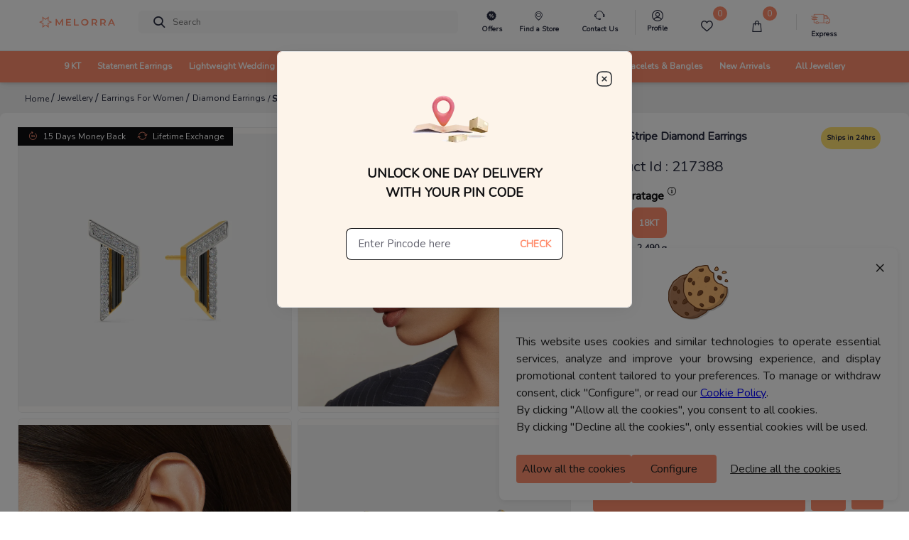

--- FILE ---
content_type: application/javascript
request_url: https://sas.melorra.com/_next/static/chunks/49729-fedc554ad1ef6369.js
body_size: 3020
content:
"use strict";(self.webpackChunk_N_E=self.webpackChunk_N_E||[]).push([[49729],{62232:function(t,e,r){r.d(e,{$E:function(){return _},rl:function(){return k},DA:function(){return E},IC:function(){return g},bG:function(){return C},J6:function(){return T},_2:function(){return N},Hc:function(){return x},ef:function(){return S},xw:function(){return b}});var n=r(34051),o=r.n(n),a=r(9669),c=r.n(a),u=r(14298),s=(r(76489),r(58625),r(7166),r(89276)),i=(r(77535),r(21810)),p=r(34155);function l(t,e,r,n,o,a,c){try{var u=t[a](c),s=u.value}catch(i){return void r(i)}u.done?e(s):Promise.resolve(s).then(n,o)}function d(t){return function(){var e=this,r=arguments;return new Promise((function(n,o){var a=t.apply(e,r);function c(t){l(a,n,o,c,u,"next",t)}function u(t){l(a,n,o,c,u,"throw",t)}c(void 0)}))}}(function(){var t=d(o().mark((function t(e){var r,n,a,c,u,s;return o().wrap((function(t){for(;;)switch(t.prev=t.next){case 0:return r=e.seasonId,n=e.trendId,a=e.pageNumber,c=void 0===a?1:a,u=e.currency_code,s=(s=n.split("-").map((function(t){return t.charAt(0).toUpperCase()+t.slice(1)}))).join(" "),"fashionable 90s"===s.toLowerCase()&&(s="Fashionable 90S"),t.abrupt("return",(0,i.Z)("".concat("https://services-catalog.melorra.com/api","/collections/collection-products/?page=").concat(c,"&season=").concat(r,"&trend=").concat(s),{currency_code:u}));case 6:case"end":return t.stop()}}),t)})))})(),function(){var t=d(o().mark((function t(e){var r,n,a,c,u,s;return o().wrap((function(t){for(;;)switch(t.prev=t.next){case 0:return r=e.seasonId,n=e.trendId,a=e.pageNumber,c=void 0===a?1:a,u=e.currency_code,s=(s=n.split("-").map((function(t){return t.charAt(0).toUpperCase()+t.slice(1)}))).join(" "),"fashionable 90s"===s.toLowerCase()&&(s="Fashionable 90S"),t.abrupt("return",(0,i.Z)("".concat(p.env.NEW_API_URL,"/collections/collection-products/?page=").concat(c,"&season=").concat(r,"&trend=").concat(s),{currency_code:u}));case 6:case"end":return t.stop()}}),t)})))}();function f(t,e,r,n,o,a,c){try{var u=t[a](c),s=u.value}catch(i){return void r(i)}u.done?e(s):Promise.resolve(s).then(n,o)}function v(t){return function(){var e=this,r=arguments;return new Promise((function(n,o){var a=t.apply(e,r);function c(t){f(a,n,o,c,u,"next",t)}function u(t){f(a,n,o,c,u,"throw",t)}c(void 0)}))}}function h(t,e){if(null==t)return{};var r,n,o=function(t,e){if(null==t)return{};var r,n,o={},a=Object.keys(t);for(n=0;n<a.length;n++)r=a[n],e.indexOf(r)>=0||(o[r]=t[r]);return o}(t,e);if(Object.getOwnPropertySymbols){var a=Object.getOwnPropertySymbols(t);for(n=0;n<a.length;n++)r=a[n],e.indexOf(r)>=0||Object.prototype.propertyIsEnumerable.call(t,r)&&(o[r]=t[r])}return o}var m="https://services-customer.melorra.com/api";function g(t,e){return y.apply(this,arguments)}function y(){return(y=v(o().mark((function t(e,r){return o().wrap((function(t){for(;;)switch(t.prev=t.next){case 0:return t.prev=0,t.abrupt("return",(0,i.Z)(u.v.apiDjangoUrl+"/api/banners/",{params:e,currency_code:r}));case 4:t.prev=4,t.t0=t.catch(0);case 6:case"end":return t.stop()}}),t,null,[[0,4]])})))).apply(this,arguments)}(function(){var t=v(o().mark((function t(e){var r;return o().wrap((function(t){for(;;)switch(t.prev=t.next){case 0:return r="",r=e?"customer_cart/list/pincode/"+e:"customer_cart/listnew",t.abrupt("return",w(r));case 3:case"end":return t.stop()}}),t)})))})(),function(){var t=v(o().mark((function t(e){return o().wrap((function(t){for(;;)switch(t.prev=t.next){case 0:return t.abrupt("return",w("customer_cart/deliveryDates",{body:e}));case 1:case"end":return t.stop()}}),t)})))}(),function(){var t=v(o().mark((function t(e){return o().wrap((function(t){for(;;)switch(t.prev=t.next){case 0:return t.abrupt("return",w("customer_wishlist/list"));case 1:case"end":return t.stop()}}),t)})))}();function b(t,e){var r=localStorage.getItem("token");r?c().post(u.v.apiDjangoUrl+"/api/newsletter/",{email:t},{headers:{"Content-Type":"application/json",Authorization:r}}).then((function(t){e(t.data)})).catch((function(r){r&&r.response&&401===r.response.status&&j().then((function(){b(t,e)}))})):D().then((function(r){b(t,e)})).catch((function(t){console.log(t)}))}function w(t){var e=arguments.length>1&&void 0!==arguments[1]?arguments[1]:{},r=e.body,n=h(e,["body"]);return(0,i.Z)("".concat("https://services.melorra.com/v1/index.php/apiv2","/").concat(t),{body:r,customConfig:n})}function _(){}!function(){var t=v(o().mark((function t(e){return o().wrap((function(t){for(;;)switch(t.prev=t.next){case 0:return t.abrupt("return",w("catalog_product/deliveryDates",{body:e}));case 1:case"end":return t.stop()}}),t)})))}();function k(t,e,r,n,o){var a=arguments.length>5&&void 0!==arguments[5]?arguments[5]:null,c=arguments.length>6&&void 0!==arguments[6]?arguments[6]:null,u=arguments.length>7?arguments[7]:void 0,s={prefix:t,firstname:e,lastname:r,customer_telephone:n,dob:o,anniversary:0!==(null===a||void 0===a?void 0:a.length)?a:null,spouse_dob:0!==(null===c||void 0===c?void 0:c.length)?c:null,email:u};return(0,i.Z)(m+"/customer/update/",{body:s})}function x(){return w("customer_emailverification/sendlink")}(function(){var t=v(o().mark((function t(){var e;return o().wrap((function(t){for(;;)switch(t.prev=t.next){case 0:return t.next=2,fetch("".concat("https://services.melorra.com/v1/index.php/api"),{method:"POST",body:JSON.stringify({method:"GET",cache:!1,entity:"sales",component:"orders"})});case 2:return e=t.sent,t.abrupt("return",e.json());case 4:case"end":return t.stop()}}),t)})))})(),function(){var t=v(o().mark((function t(e){var r,n;return o().wrap((function(t){for(;;)switch(t.prev=t.next){case 0:return t.next=2,fetch(u.v.apiBaseUrl,{method:"POST",body:JSON.stringify({component:"nps",entity:"customer",method:"PUT",cache:!1,params:{nps:e.orderID,rating:e.rating,deviceId:e.device_type,comment:e.comment}})});case 2:return r=t.sent,t.next=5,r.json();case 5:return n=t.sent,t.abrupt("return",n);case 7:case"end":return t.stop()}}),t)})))}(),function(){var t=v(o().mark((function t(e){var r;return o().wrap((function(t){for(;;)switch(t.prev=t.next){case 0:return t.next=2,fetch("".concat(u.v.serverUrl,"/lightenlocker/"),{method:"POST",headers:{"Content-Type":"application/json"},body:JSON.stringify({name:e.userName,email:e.userEmail,phone:e.userMobile,status:!0===e.status?"1":"0"})});case 2:return r=t.sent,t.abrupt("return",r.json());case 4:case"end":return t.stop()}}),t)})))}(),function(){var t=v(o().mark((function t(e){return o().wrap((function(t){for(;;)switch(t.prev=t.next){case 0:return t.next=2,fetch("".concat(u.v.apiBaseUrl),{method:"POST",body:JSON.stringify({method:"GET",cache:!0,entity:"customer",component:"otpverification",params:{customerId:"".concat(e.customerID||localStorage.customer_id),phone:"".concat(e.mobileNumber),type:"request"}})});case 2:t.sent;case 3:case"end":return t.stop()}}),t)})))}(),function(){var t=v(o().mark((function t(e){return o().wrap((function(t){for(;;)switch(t.prev=t.next){case 0:return t.next=2,fetch("".concat(u.v.apiBaseUrl),{method:"POST",body:JSON.stringify({method:"GET",cache:!0,entity:"customer",component:"otpverification",params:{customerId:"".concat(e.customerID||localStorage.customer_id),phone:"".concat(e.mobileNumber),otp:"".concat(e.otp),type:"verify"}})});case 2:t.sent;case 3:case"end":return t.stop()}}),t)})))}();function S(t,e,r,n,o){var a=localStorage.getItem("token");a?c().post(u.v.apiDjangoUrl+"/api/sellearn/",{name:t,email_id:e,mobile_number:r,occupation:n},{headers:{"Content-Type":"application/json",Authorization:a}}).then((function(t){o(t.data)})).catch((function(a){a&&a.response&&401===a.response.status&&j().then((function(){S(t,e,r,n,o)})).catch((function(t){}))})):D().then((function(){S(t,e,r,n,o)})).catch((function(t){}))}function I(t){return O.apply(this,arguments)}function O(){return(O=v(o().mark((function t(e){return o().wrap((function(t){for(;;)switch(t.prev=t.next){case 0:return t.prev=0,e=e.split("+").join("-"),t.abrupt("return",c().get(u.v.apiDjangoUrl+"/api/cms/",{params:{landingPageUrl:e}}));case 5:t.prev=5,t.t0=t.catch(0);case 7:case"end":return t.stop()}}),t,null,[[0,5]])})))).apply(this,arguments)}function j(){return P.apply(this,arguments)}function P(){return(P=v(o().mark((function t(){var e;return o().wrap((function(t){for(;;)switch(t.prev=t.next){case 0:return e=c().post(u.v.apiDjangoUrl+"/refresh_token/",{refresh_token:localStorage.getItem("refresh_token")}).then((function(t){localStorage.setItem("token",t.data.data.token_type+" "+t.data.data.access_token),localStorage.setItem("refresh_token",t.data.data.refresh_token)})).catch((function(t){return Promise.reject(t)})),t.abrupt("return",e);case 2:case"end":return t.stop()}}),t)})))).apply(this,arguments)}function D(){return U.apply(this,arguments)}function U(){return(U=v(o().mark((function t(){var e;return o().wrap((function(t){for(;;)switch(t.prev=t.next){case 0:return!1,e=c().post(u.v.apiDjangoUrl+"/token/",{username:s.Z4.username,password:s.Z4.password}).then((function(t){localStorage.setItem("refresh_token",t.data.data.refresh_token),localStorage.setItem("token",t.data.data.token_type+" "+t.data.data.access_token)})).catch((function(t){return Promise.reject(t)})),t.abrupt("return",e);case 3:case"end":return t.stop()}}),t)})))).apply(this,arguments)}!function(){var t=v(o().mark((function t(){var e,r,n,a,c,s,i=arguments;return o().wrap((function(t){for(;;)switch(t.prev=t.next){case 0:return e=i.length>0&&void 0!==i[0]?i[0]:{},r=e.activeKarat,n=e.sizeIndex,a=void 0===n?"0":n,c=e.productId,a=[void 0,null].indexOf(a)>-1?"0":a,t.next=5,fetch(u.v.apiBaseUrl,{method:"POST",body:JSON.stringify({method:"GET",cache:!1,entity:"catalog",component:"quickship",params:{karat:r,size:a,pid:c}})});case 5:return s=t.sent,t.abrupt("return",s.json());case 7:case"end":return t.stop()}}),t)})))}();var T=function(){var t=v(o().mark((function t(){var e,r,n=arguments;return o().wrap((function(t){for(;;)switch(t.prev=t.next){case 0:return e=n.length>0&&void 0!==n[0]?n[0]:{},r=e.productCode,t.abrupt("return",(0,i.Z)("https://services-catalog.melorra.com/api/product/pricing_by_code/",{params:{product_code__in:r}}));case 3:case"end":return t.stop()}}),t)})));return function(){return t.apply(this,arguments)}}();!function(){var t=v(o().mark((function t(e,r){var n;return o().wrap((function(t){for(;;)switch(t.prev=t.next){case 0:return t.next=2,fetch(u.v.apiBaseUrl,{method:"POST",body:JSON.stringify({component:"product",entity:"product",method:"GET",cache:u.v.cache,productId:e,productKarat:r})});case 2:return n=t.sent,t.abrupt("return",n.json());case 4:case"end":return t.stop()}}),t)})))}();function N(){var t=arguments.length>0&&void 0!==arguments[0]?arguments[0]:"";try{return(0,i.Z)("https://services-catalog.melorra.com/api"+"/product/products/?landingPageUrl=/jewellery/".concat(t.toLowerCase()))}catch(e){}}var C=function(){var t=v(o().mark((function t(e,r){var n,a,c,u,s,p,l,d,f;return o().wrap((function(t){for(;;)switch(t.prev=t.next){case 0:return r.currency_code,t.prev=1,t.next=4,(0,i.Z)("".concat("https://services-catalog.melorra.com/api","/collections/collection-trends/?season=").concat(e.code));case 4:if(!(n=t.sent)){t.next=13;break}return console.log(n,"resres"),u="",s="",p="",l="",d=I("seo-collections"),t.next=11,d;case 11:return f=t.sent,t.abrupt("return",{collections:(null===(c=null===n||void 0===n||null===(a=n.results)||void 0===a?void 0:a.collections[0])||void 0===c?void 0:c.desktop.reverse())||[],seoData:null===f||void 0===f?void 0:f.data,isFetchingData:!1,metaTitle:u,metaKeywords:s,metaDescription:p,metaContent:l});case 13:t.next=18;break;case 15:return t.prev=15,t.t0=t.catch(1),t.abrupt("return",t.t0);case 18:case"end":return t.stop()}}),t,null,[[1,15]])})));return function(e,r){return t.apply(this,arguments)}}(),E=function(){var t=v(o().mark((function t(e){var r,n,a,c,u;return o().wrap((function(t){for(;;)switch(t.prev=t.next){case 0:return r=e.pageSize,n=e.trend,a=e.season,t.prev=1,n=n.split(" ").join("-"),c=(c=n.split("-").map((function(t){return t.charAt(0).toUpperCase()+t.slice(1)}))).join(" "),t.next=7,(0,i.Z)("".concat("https://services-catalog.melorra.com/api","/collections/collection-products"),{params:{page_size:r,trend:c,season:a.code}});case 7:if(!(u=t.sent).results){t.next=11;break}if(!(u.results.products&&u.results.products.length>0)){t.next=11;break}return t.abrupt("return",{products:u.results.products,productCount:u.count,base_image_path:u.results.base_image_path,base_video_path:u.results.base_video_path});case 11:t.next=16;break;case 13:return t.prev=13,t.t0=t.catch(1),t.abrupt("return",t.t0);case 16:case"end":return t.stop()}}),t,null,[[1,13]])})));return function(e){return t.apply(this,arguments)}}();!function(){var t=v(o().mark((function t(e){var r;return o().wrap((function(t){for(;;)switch(t.prev=t.next){case 0:return t.next=2,fetch(u.v.apiBaseUrl,{method:"POST",body:JSON.stringify({component:"reviewrating",entity:"reviewrating",method:"POST",cache:!0,params:{customer_id:localStorage.customer_id||null,order_id:btoa(e.order_id),product_id:e.product_id,score:e.score,tags:{like:[],disLike:[]},comment:[],review_type:0}})});case 2:return r=t.sent,t.abrupt("return",r.json());case 4:case"end":return t.stop()}}),t)})))}()},58625:function(t,e,r){r.d(e,{u:function(){return u},yi:function(){return c}});r(62232);function n(t){try{var e=localStorage.getItem(t);return void 0!==e&&null!==e?JSON.parse(e):[]}catch(r){return delete localStorage[t],[]}}function o(t){for(var e=n(t),r=[],o=0;o<e.length;o++)"melorra_cartItems"===t?r.push(e[o].productDetails.productData.productId):r.push(e[o].productData.productId);return r}function a(t,e){return-1!==o(t).indexOf(e)}function c(t){return a("melorra_cartItems",t)}function u(){for(var t=n("melorra_cartItems"),e=[],r=0;r<t.length;r++)e.push(t[r].productDetails.productData.productId);return e}}}]);

--- FILE ---
content_type: application/javascript
request_url: https://sas.melorra.com/_next/static/chunks/pages/%5BproductType%5D/%5BproductUrl%5D-75db035b16eeb194.js
body_size: 21580
content:
(self.webpackChunk_N_E=self.webpackChunk_N_E||[]).push([[10240],{60764:function(e,t,i){(window.__NEXT_P=window.__NEXT_P||[]).push(["/[productType]/[productUrl]",function(){return i(3971)}])},38193:function(e,t,i){"use strict";var n=i(85893);t.Z=function(e){var t=e.children;return(0,n.jsx)("div",{"data-wg-notranslate":!0,children:t})}},14372:function(e,t,i){"use strict";var n=i(85893),a=(i(67294),i(45697)),o=i.n(a),r=i(67421),l=function(e){var t=e.hideReviews,i=void 0===t?{}:t,a=e.averageRating,o=e.onReviewClick,l=e.setReviewsShowToggle,s=e.textHide,c=void 0!==s&&s,d=null===a||void 0===a?void 0:a.toFixed(1),u=(0,r.$G)().t;return(0,n.jsx)(n.Fragment,{children:Object.keys(i).length?(0,n.jsxs)("span",{className:" d-flex align-items-center",style:{},onClick:function(){l("0"),o()},children:[!c&&(0,n.jsx)("div",{className:"rating-text",children:d}),[1,2,3,4,5].map((function(e,t){var i=t+1;return(0,n.jsx)("div",{className:"order-details-ratings-star font-size-base mr-1 d-flex",children:(0,n.jsx)("i",{className:"melorra-star ".concat(i<a||i==a?"order-details-star-active":"order-details-star-inactive")})},t)})),!c&&(0,n.jsx)("div",{className:"color-new-highlight font-size-xs font-weight-semi-bold d-block cursor-pointer ml-2",children:u("viewReviews")})]}):null})};l.propTypes={hideReviews:o().object,averageRating:o().number,onReviewClick:o().func,textHide:o().bool,setReviewsShowToggle:o().bool},t.Z=l},82831:function(e,t,i){"use strict";i.d(t,{dA:function(){return o}});var n=i(21810),a="https://services-customer.melorra.com/api",o=function(e){console.log("\ud83d\ude80 ~ file: cartAPI.js ~ line 8 ~ addProductToCart ~ product",e);var t={body:e};return(0,n.Z)("".concat(a,"/customer/cart/add/"),t)}},89812:function(e,t,i){"use strict";i.r(t),i.d(t,{default:function(){return s}});var n=i(85893),a=i(67294),o=i(45697),r=i.n(o),l=i(75919);function s(e){var t,i,o=e.mediaData,r=e.currentVideo,s=e.imageBasePath;e.isMobile;console.log("\ud83d\ude80 ~ file: VideoPane.js ~ line 4 ~ VideoPane ~ mediaData",o);var c=(0,a.useRef)(null),d=(null===s||void 0===s?void 0:s.base_video_path)||"https://assets.melorra.com/dev/catalogue/images/",u=(0,l.imageURLCreation)({imgURl:0==(null===(t=o[0])||void 0===t?void 0:t[1])?null===(i=o[0])||void 0===i?void 0:i[0]:"",deviceType:"M",baseImg:s.base_image_path,page:"pdp"});return(0,n.jsx)("div",{style:{width:"100%",height:"100%",backgroundColor:"#FFFCFB"},elevation:0,children:(0,n.jsx)("video",{ref:c,poster:u,className:"border rounded border-secondary",style:{width:"100%",height:"100%"},loop:!0,muted:!0,autoPlay:!0,children:(0,n.jsx)("source",{type:"video/mp4",src:null!==r?d+r[0]:null})})})}s.propTypes={currentVideo:r().array,imageBasePath:r().object,isMobile:r().bool,mediaData:r().object}},81944:function(e,t,i){"use strict";i.r(t);var n=i(85893),a=(i(67294),i(67421));t.default=function(){var e=(0,a.$G)().t;return(0,n.jsx)(n.Fragment,{children:(0,n.jsx)("div",{className:"imageLte-Rectangle",children:(0,n.jsxs)("div",{className:"imageLte-padding",children:[(0,n.jsxs)("div",{className:"imageLte-Days-Money-Back",children:[(0,n.jsx)("span",{className:"imageLte-icondiv",children:(0,n.jsx)("i",{className:"melorra-returnIcon imageLte-Vector"})}),(0,n.jsx)("span",{children:e("moneyBack")})]}),(0,n.jsxs)("div",{className:"imageLte-Days-Money-Back",children:[(0,n.jsx)("span",{className:"imageLte-icondiv",children:(0,n.jsx)("i",{className:"melorra-rotateIcon imageLte-Vector"})}),(0,n.jsx)("span",{children:e("lifetimeExchange")})]})]})})})}},77535:function(e,t,i){"use strict";i.d(t,{Z:function(){return a}});var n=i(75919);function a(){var e=arguments.length>0&&void 0!==arguments[0]?arguments[0]:"",t=arguments.length>1&&void 0!==arguments[1]&&arguments[1],i=arguments.length>2&&void 0!==arguments[2]?arguments[2]:"";try{var a,o,r=null===(a=null===e||void 0===e?void 0:e.split("images"))||void 0===a||null===(o=a[2])||void 0===o?void 0:o.replace("/","");if(!r)throw e;return t?(0,n.imageURLCreation)({imgURl:r,deviceType:"B",baseImg:i}):(0,n.imageURLCreation)({imgURl:r,deviceType:"L",baseImg:i,optimization:!0})}catch(l){return e&&e.match(/f_auto/)?e.replace(/f_auto/,"h_350,w_350,c_limit,f_auto"):e&&e.match(/fl_progressive/)?e.replace(/fl_progressive/,"h_350,w_350,c_limit,f_auto"):e||""}}},3971:function(e,t,i){"use strict";i.r(t),i.d(t,{__N_SSP:function(){return ht},default:function(){return ft}});var n=i(85893),a=i(34051),o=i.n(a),r=i(5152),l=i.n(r),s=i(11163),c=i(67294),d=i(1216),u=i(74062),v=i(83679),m=i(25675),p=i.n(m),g=i(65459),h=i(26112),f=i(46066),_=i(89812);var b=function(e){var t,i,a=e.zoomIn,o=e.zoomOut,r=(e.resetTransform,e.enlarge),l=e.productTitle,s=e.largeImage,d=e.imageBasePath,u=e.imageURLCreation,v=e.enlargeData,m=(e.zoomInFn,(0,c.useState)(!1)),p=m[0],g=m[1];return(0,n.jsx)(n.Fragment,{children:(0,n.jsx)("div",{style:(i=20,{paddingTop:i.toFixed(2)+"%",overflow:"hidden"}),onClick:function(){a(.7),g(!0),p&&(o(.7),g(!1))},children:(0,n.jsx)("div",{children:null==r?(0,n.jsx)("img",{src:u({imgURl:s[0],deviceType:"L",baseImg:d.base_image_path,page:"pdp"}),style:{width:"100%",height:"auto",transition:"ease"},alt:l}):(0,n.jsx)("img",{alt:l,src:u({imgURl:null===(t=v[r])||void 0===t?void 0:t[0],deviceType:"L",baseImg:d.base_image_path,page:"pdp"}),style:{width:"100%",height:"auto",transition:"ease"}})})})})},y=i(26126),x=i(47528),j=i(75919),w=i(78031),k=i(113);function N(e,t){if(null==e)return{};var i,n,a=function(e,t){if(null==e)return{};var i,n,a={},o=Object.keys(e);for(n=0;n<o.length;n++)i=o[n],t.indexOf(i)>=0||(a[i]=e[i]);return a}(e,t);if(Object.getOwnPropertySymbols){var o=Object.getOwnPropertySymbols(e);for(n=0;n<o.length;n++)i=o[n],t.indexOf(i)>=0||Object.prototype.propertyIsEnumerable.call(e,i)&&(a[i]=e[i])}return a}function S(e){var t=e.currentImage,i=e.largeImage,a=e.enlargeData,o=e.indexNew,r=void 0===o?0:o,l=e.mediaData,s=e.categoryName,d=e.sku,u=e.productTitle,v=e.imageBasePath,m=e.userAgent,g=20;(0,k.Z)("(min-width:600px)")&&(g=0);var h,f=(0,c.useState)(!1),_=f[0],S=f[1],P=(0,c.useState)(null),C=P[0],I=P[1],R=function(){S(!1)};return(0,n.jsxs)(n.Fragment,{children:[(0,n.jsx)("div",{className:"image-containerr",children:(0,n.jsx)(p(),{unoptimized:!0,src:(0,j.imageURLCreation)({imgURl:t[0],deviceType:"M",baseImg:v.base_image_path,page:"pdp",userAgent:m,isMobile:!0}),alt:u,onClick:function(){S(!0),(0,w.jW)({category:"PDP",action:"Click_img",label:(0,j.getCategoryNameSKUImgCodestring)(s,d,null===i||void 0===i?void 0:i[0]),value:r+1})},layout:"fill",className:"image"})}),(0,n.jsx)("div",{className:"position-relative",children:_?(0,n.jsx)(x.Z,{show:_,onHide:R,backdropClassName:"w-100",dialogClassName:"m-0 fixed-bottom fixed-top",contentClassName:"h-100 imagepane-tab",children:(0,n.jsxs)("div",{className:"h-100",style:(h=g,{paddingTop:h.toFixed(2)+"%",overflow:"hidden",backgroundColor:"#fff4f1",scale:3}),children:[(0,n.jsx)("div",{className:"h-50",children:(0,n.jsx)(y.d$,{initialScale:1,maxScale:4,options:{doubleClick:{mode:"reset"}},children:function(e){var t=e.zoomIn,o=e.zoomOut,r=e.resetTransform;N(e,["zoomIn","zoomOut","resetTransform"]);return(0,n.jsx)(y.Uv,{children:(0,n.jsx)(b,{zoomIn:t,zoomOut:o,resetTransform:r,enlarge:C,productTitle:u,largeImage:i,imageBasePath:v,imageURLCreation:j.imageURLCreation,enlargeData:a})})}})}),(0,n.jsx)("i",{onClick:R,className:"melorra-close-icon black-icon ImgPane_closeButton"}),(0,n.jsx)("div",{className:"ImgSelection__mobileSlider",children:null!==l&&l.map((function(e,t){return(0,n.jsx)("div",{className:"d-inline",children:0===e[1]?(0,n.jsx)("img",{src:(0,j.imageURLCreation)({imgURl:e[0],deviceType:"M",baseImg:v.base_image_path,page:"pdp"}),alt:u,onClick:function(){return function(e){I(e)}(t)},className:"ImgSelection__sliderImg",style:{border:null==C?t==r?"0.0625rem solid #FF8D6D":"0.0625rem solid #d8d8d8":t==C?"0.0625rem solid #FF8D6D":"0.0625rem solid #d8d8d8"}}):""},t)}))})]})}):null})]})}var P=i(81944);function C(e,t,i){return t in e?Object.defineProperty(e,t,{value:i,enumerable:!0,configurable:!0,writable:!0}):e[t]=i,e}function I(e){for(var t=1;t<arguments.length;t++){var i=null!=arguments[t]?arguments[t]:{},n=Object.keys(i);"function"===typeof Object.getOwnPropertySymbols&&(n=n.concat(Object.getOwnPropertySymbols(i).filter((function(e){return Object.getOwnPropertyDescriptor(i,e).enumerable})))),n.forEach((function(t){C(e,t,i[t])}))}return e}function R(e){var t=e.mediaData,i=e.images,a=e.enlargedMediaData,o=e.categoryName,r=e.sku,l=e.productTitle,s=e.imageBasePath,d=e.imgType,u=void 0===d?"":d,v=e.userAgent,m=(0,c.useState)(!0),p=m[0],g=m[1];(0,c.useEffect)((function(){var e=new RegExp("(googlebot/|APIs-Google|Mediapartners-Google|AdsBot-Google-Mobile|AdsBot-Google|Googlebot-Image|Googlebot|Googlebot-News|Googlebot|Googlebot-Video|Googlebot|Mediapartners-Google|AdsBot-Google-Mobile-Apps|FeedFetcher-Google|Google-Read-Aloud|DuplexWeb-Google|googleweblight|bot|Googlebot-Mobile|Chrome-Lighthouse|Google Page Speed Insights|Googlebot-Image|Google favicon|phonepe)","i"),t=navigator.userAgent;e.test(t)||g(!1)}),[]);var h={fade:!1,infinite:!0,speed:1e3,slidesToShow:1,slidesToScroll:1,arrows:!1,dots:!0,lazyLoad:!0,autoplay:!0,autoplaySpeed:3e3,beforeChange:function(e,t){return(0,w.jW)({category:"PDP",action:"View_img",label:(0,j.getCategoryNameSKUImgCodestring)(o,r,i[t]),value:t+1})},appendDots:function(e){return(0,n.jsx)("div",{className:"ImgSelection__Slider slick-dots",children:(0,n.jsxs)("ul",{children:[" ",e," "]})})}};return(0,n.jsxs)("div",{className:"".concat("png"==u?"ImgSelection__box light-orange-100":"ImgSelection__box"),style:!t||p?{minHeight:"46vh"}:{},children:[(0,n.jsxs)("div",{className:"imagelte_sel d-none d-lg-block",children:[(0,n.jsx)(P.default,{})," "]}),!p&&(0,n.jsx)(f.Z,I({},h,{children:null!==t&&t.map((function(e,i){return(0,n.jsx)("div",{children:0===e[1]?(0,n.jsx)(S,{currentImage:e,largeImage:a[i],mediaData:t,enlargeData:a,indexNew:i,categoryName:o,sku:r,productTitle:l,imageBasePath:s,userAgent:v}):1===e[1]?(0,n.jsx)(_.default,{mediaData:t,isMobile:!0,imageBasePath:s,currentVideo:e}):null},i)}))})),(!t||p)&&(0,n.jsx)("img",{alt:l,width:"100%",src:(0,j.imageURLCreation)({imgURl:null===i||void 0===i?void 0:i[0],deviceType:"Cm",page:"pdp",userAgent:v}),height:"100%"})]})}function T(e){return"mp4"===e.substr(e.lastIndexOf(".")+1)?1:0}var D=i(45697),O=i.n(D),M=i(21810),K=i(23136);function A(e,t,i,n,a,o,r){try{var l=e[o](r),s=l.value}catch(c){return void i(c)}l.done?t(s):Promise.resolve(s).then(n,a)}function E(e){return function(){var t=this,i=arguments;return new Promise((function(n,a){var o=e.apply(t,i);function r(e){A(o,n,a,r,l,"next",e)}function l(e){A(o,n,a,r,l,"throw",e)}r(void 0)}))}}function G(e){var t=e.productId,a=void 0===t?"":t,r=(0,c.useState)([]),l=r[0],s=r[1];function d(){return(d=E(o().mark((function e(){var t,n;return o().wrap((function(e){for(;;)switch(e.prev=e.next){case 0:return e.next=2,Promise.resolve().then(i.t.bind(i,1785,23));case 2:t=e.sent.default;try{t.dataLayer({dataLayer:{event:"popin_trigger",user_status:!!localStorage.getItem("__token__")&&{mobile:(null===(n=localStorage.getItem("userPhoneNumber"))||void 0===n?void 0:n.split("-")[1])||"",name:localStorage.getItem("username")||"",email:localStorage.getItem("customer_email")||""}}})}catch(a){}case 4:case"end":return e.stop()}}),e)})))).apply(this,arguments)}return(0,c.useEffect)((function(){(null===a||void 0===a?void 0:a.code)&&(0,M.Z)("".concat("https://services-catalog.melorra.com/api","/product/get_store_code/?product_code=").concat(null===a||void 0===a?void 0:a.code)).then((function(e){s(e),e.length&&function(){d.apply(this,arguments)}()}))}),[a]),l.length?(0,n.jsx)("div",{className:"",children:(0,n.jsx)("div",{className:"d-inline-block LIVE-VIDEO-CALL",children:(0,n.jsxs)("div",{className:"mr-2 Rectangle-button d-flex justify-content-between cursor-pointer",onClick:function(){Popin("open",{groupId:l.length>1?l:l.join("")}),(0,w.jW)({category:"Chat",action:"popin_chat_start",label:window.location.href})},children:[(0,n.jsx)(K.Qk,{color:"#0e0e10",style:{marginTop:"-4px",marginRight:"6px"}}),"LIVE EXPERIENCE"]})})}):null}var B=i(65442),L=i(67421);function z(e,t,i,n,a,o,r){try{var l=e[o](r),s=l.value}catch(c){return void i(c)}l.done?t(s):Promise.resolve(s).then(n,a)}var F=function(e){var t,a=e.productSpecifications,r=e.userAgent,l=e.isMobile,s=e.imgType,d=void 0===s?"":s,u=e.currency,v=void 0===u?{}:u,m=(0,L.$G)().t,p=a.try_on,g=a.category_name,h=a.design_code,f=a.wear_type_name,_=a.sku,b=(0,c.useState)(!0),y=b[0],x=b[1],j=(0,c.useRef)(),k=(0,c.useState)(!1),N=(k[0],k[1]),S=(0,B.a)().isLoggedIn;return(0,c.useEffect)((function(){var e=new RegExp("(googlebot/|APIs-Google|Mediapartners-Google|AdsBot-Google-Mobile|AdsBot-Google|Googlebot-Image|Googlebot|Googlebot-News|Googlebot|Googlebot-Video|Googlebot|Mediapartners-Google|AdsBot-Google-Mobile-Apps|FeedFetcher-Google|Google-Read-Aloud|DuplexWeb-Google|googleweblight|bot|Googlebot-Mobile|Chrome-Lighthouse|Google Page Speed Insights|Googlebot-Image|Google favicon|phonepe)","i"),t=navigator.userAgent;e.test(t)||x(!1)}),[]),(0,c.useEffect)((function(){try{var e=window.addEventListener?"addEventListener":"attachEvent";(0,window[e])("attachEvent"===e?"onmessage":"message",(function(e){if("https://cdn.mirrar.com"==e.origin){var t=e&&e.data&&e.data.event,i=e&&e.data&&e.data.data||{};t&&(0,w.jW)({category:"mirrar-internal-event",action:t,label:"".concat(i.category,"/").concat(i.productCode),nonInteraction:!0})}})),setTimeout((function(){null===p||1!=p||r.match("CriOS")?(0,w.jW)({category:"mirrar-internal-event",action:"page-view-without-tryon-button",label:"".concat(g,"/").concat(_),nonInteraction:!0}):(0,w.jW)({category:"mirrar-internal-event",action:"page-view-with-tryon-button",label:"".concat(g,"/").concat(_),nonInteraction:!0})}),0)}catch(t){}}),[]),(0,c.useEffect)((function(){"true"!=localStorage.getItem("tryOnGuide")&&void 0!=localStorage.getItem("tryOnGuide")||N(!0),void 0==localStorage.getItem("tryOnGuide")&&localStorage.setItem("tryOnGuide",!0)}),[]),(0,n.jsx)(n.Fragment,{children:(0,n.jsx)("div",{className:"",style:{bottom:0,textAlign:"center",width:"100%",minHeight:null===p||1!=p||r.match("CriOS")?"0rem":"2.125rem"},children:(0,n.jsx)("div",{className:"d-lg-none w-100",children:(0,n.jsx)(n.Fragment,{children:(0,n.jsxs)("span",{className:"pdp__TryOnTag",children:[(0,n.jsxs)("div",{style:{display:"flex",justifyContent:"center",textAlign:"center",background:"".concat("png"==d?"#FFFCFB":""),paddingBottom:".25rem"},children:["INR"==(null===v||void 0===v?void 0:v.code)?(0,n.jsx)(G,{productId:a}):null,null===p||1!=p||r.match("CriOS")||y?null:(0,n.jsx)("div",{className:"d-inline-block LIVE-VIDEO-CALL",children:(0,n.jsx)("button",{ref:j,className:"tryonmsite text-align-center Rectangle-button d-flex cursor-pointer ml-2",onClick:(t=o().mark((function e(){return o().wrap((function(e){for(;;)switch(e.prev=e.next){case 0:try{dataLayer.push({event:"cta_clicks",cta_name:"Try it on",user_status:S?"LoggedIn":"Guest User"})}catch(t){}return(0,w.jW)({category:"Pdp",action:"Click_try_on",label:g+"_"+_}),e.next=4,i.e(27514).then(i.bind(i,27514));case 4:(0,e.sent.default)(h,f);try{(0,w.jW)({category:"mirrar-internal-event",action:"tryon-button-click",label:"".concat(g,"/").concat(_),nonInteraction:!0})}catch(n){}case 7:case"end":return e.stop()}}),e)})),function(){var e=this,i=arguments;return new Promise((function(n,a){var o=t.apply(e,i);function r(e){z(o,n,a,r,l,"next",e)}function l(e){z(o,n,a,r,l,"throw",e)}r(void 0)}))}),children:m("tryOn")})})]}),l&&(0,n.jsx)("div",{style:{backgroundColor:"#FFFCFB"}})]})})})})})};function U(e,t){(null==t||t>e.length)&&(t=e.length);for(var i=0,n=new Array(t);i<t;i++)n[i]=e[i];return n}function Z(e){return function(e){if(Array.isArray(e))return U(e)}(e)||function(e){if("undefined"!==typeof Symbol&&null!=e[Symbol.iterator]||null!=e["@@iterator"])return Array.from(e)}(e)||function(e,t){if(!e)return;if("string"===typeof e)return U(e,t);var i=Object.prototype.toString.call(e).slice(8,-1);"Object"===i&&e.constructor&&(i=e.constructor.name);if("Map"===i||"Set"===i)return Array.from(i);if("Arguments"===i||/^(?:Ui|I)nt(?:8|16|32)(?:Clamped)?Array$/.test(i))return U(e,t)}(e)||function(){throw new TypeError("Invalid attempt to spread non-iterable instance.\\nIn order to be iterable, non-array objects must have a [Symbol.iterator]() method.")}()}var q=l()((function(){return Promise.all([i.e(30235),i.e(73124)]).then(i.bind(i,73124))}),{loadableGenerated:{webpack:function(){return[73124]}}}),W=l()((function(){return Promise.resolve().then(i.bind(i,89812))}),{loadableGenerated:{webpack:function(){return[89812]}}}),H=(l()((function(){return i.e(50656).then(i.bind(i,50656))}),{loadableGenerated:{webpack:function(){return[50656]}}}),l()((function(){return Promise.resolve().then(i.bind(i,81944))}),{loadableGenerated:{webpack:function(){return[81944]}}}));function V(e){var t,i=e.images,a=e.enlargedImages,o=e.productTitle,r=e.isMobile,l=e.categoryName,s=e.sku,d=e.currency,u=e.imageBasePath,v=e.product_specifications,m=e.userAgent,p=e.activeKarat,g=(0,c.useState)("png"),h=g[0],f=g[1],_=(0,c.useState)({mediaData:null,currentMedia:null,currentMediaIndex:null,enlargedMediaData:null,currentEnlargedMedia:null}),b=_[0],y=_[1],x=(0,c.useState)(770),j=x[0],w=x[1],k=(0,c.useState)(!1),N=k[0],S=k[1];(0,c.useEffect)((function(){w(window.innerWidth);var e=function(){return w(window.innerWidth)};return window.addEventListener("resize",e),function(){return window.removeEventListener("resize",e)}}),[]),(0,c.useEffect)((function(){i&&!i[0].includes(".png")&&f("jpg")}),[i]);(0,c.useEffect)((function(){var e=null,t=null,n=Z(i),o=Z(a);"Silver"===(null===v||void 0===v?void 0:v.product_type)&&(n.length>0&&n.pop(),o.length>0&&o.pop()),null!==n&&(e={},t={},n.map((function(t){e[t]=T(t)})),o.map((function(e){t[e]=T(e)})),e=Object.entries(e),t=Object.entries(t),y({mediaData:e,currentMedia:e[0],currentMediaIndex:0,enlargedMediaData:t,currentEnlargedMedia:t[0]}))}),[i,a,null===v||void 0===v?void 0:v.product_type]);b.currentEnlargedMedia,b.currentMedia,b.currentMediaIndex;var P=b.enlargedMediaData,C=b.mediaData;return(0,n.jsx)(n.Fragment,{children:(0,n.jsx)("div",{className:"Img__Container",children:j>1060?(0,n.jsx)(n.Fragment,{children:(0,n.jsxs)("div",{className:"d-flex align-items-start justify-content-between",children:[(0,n.jsx)("div",{className:"".concat("png"==h?"imglte_box light-orange-100":"imglte_box"),children:"925"!==p&&"999"!==p&&(0,n.jsx)("div",{className:"imglte position-absolute",children:(0,n.jsx)(H,{})})}),(0,n.jsxs)("div",{className:"media-grid-container",children:[null===(t=N?C:null===C||void 0===C?void 0:C.slice(0,4))||void 0===t?void 0:t.map((function(e,t){var a=1===e[1];return(0,n.jsx)("div",{className:"media-grid-item ".concat(a?"":"media-zoom"),children:a?(0,n.jsx)(W,{currentVideo:e,mediaData:C,imageBasePath:u}):(0,n.jsx)(q,{image:i,currentImage:e,largeImage:P[t],productTitle:o,imageBasePath:u,userAgent:m,isMobile:r})},t)})),(null===C||void 0===C?void 0:C.length)>4&&(0,n.jsx)("button",{className:"show-more-btn",onClick:function(){return S(!N)},children:N?"Show Less":"Show More"})]}),(0,n.jsx)("noscript",{})]})}):(0,n.jsxs)(n.Fragment,{children:[(0,n.jsx)("div",{className:"position-relative",children:(0,n.jsx)(R,{imageBasePath:u,productTitle:o,mediaData:C,images:i,enlargedMediaData:P,categoryName:l,sku:s,imgType:h,userAgent:m})}),(0,n.jsx)(F,{currency:d,productSpecifications:v,userAgent:m,isMobile:r,imgType:h})]})})})}V.propTypes={images:O().array,enlargedImages:O().array,productTitle:O().string,isMobile:O().bool,categoryName:O().string,sku:O().number,currency:O().object,imageBasePath:O().object,product_specifications:O().object,userAgent:O().string,activeKarat:O().string};var Q=i(33186);function $(e){var t,i,a=e.priceObject,o=void 0===a?0:a,r=(e.discountMessage,e.offersData,e.product),l=e.currency,d=e.isMobile,u=e.displayPrice,v=e.colorFont,m=e.children,p=e.updatedDetails,g=function(e){for(var t=arguments.length,i=new Array(t>1?t-1:0),n=1;n<t;n++)i[n-1]=arguments[n];var a=e,o=!0,r=!1,l=void 0;try{for(var s,c=i[Symbol.iterator]();!(o=(s=c.next()).done);o=!0){var d=s.value;a=null===a||void 0===a?void 0:a.replace("%s",d)}}catch(u){r=!0,l=u}finally{try{o||null==c.return||c.return()}finally{if(r)throw l}}return a},h=(0,c.useState)(!1),f=(h[0],h[1],(0,s.useRouter)(),(0,c.useState)(!1)),_=f[0],b=f[1],y=(0,L.$G)().t,x=(0,c.useRef)(null),j=(0,c.useState)(!1),k=j[0],N=j[1],S=(0,B.a)(),P=S.getWalletBalance,C=S.walletUserBalance,I=S.discountPercentage,R=(S.isLoggedIn,Math.round((null===I||void 0===I?void 0:I.wallet_threshold)/100*(o.specialPrice-o.specialPrice*(null===I||void 0===I?void 0:I.prepaid_discount)/100))||0),T=R<=Number(C)?Number(R):Number(C);(0,c.useEffect)((function(){var e,t,i,n,a=Math.trunc(100/Number(null===p||void 0===p||null===(e=p.total)||void 0===e?void 0:e.msp)*Number(null===p||void 0===p||null===(t=p.total)||void 0===t?void 0:t.gold));b(a<65&&Number(null===p||void 0===p||null===(i=p.total)||void 0===i?void 0:i.msp)<=3e5&&"INR"==(null===l||void 0===l?void 0:l.code)),a<65&&(null===p||void 0===p||null===(n=p.total)||void 0===n?void 0:n.msp)<=3e5&&setTimeout((function(){var e=document.createElement("script");e.type="text/javascript",e.async=!0,e.src=(document.location.protocol,"https://"+"assets.snapmint.com/assets/merchant/".concat("1887","/snapmint_emi.js"));var t=document.getElementsByTagName("script")[0];t.parentNode.insertBefore(e,t)}),1e3)}),[p]);var D=(null!==o?o.price:0)-(null!==o?o.specialPrice:0);return(0,c.useEffect)((function(){try{P()}catch(e){}}),[]),(0,n.jsxs)(c.Fragment,{children:[(0,n.jsx)("div",{className:"".concat(d?"":"prodPrice__Container"),children:(0,n.jsxs)("span",{className:"prodPrice__specialPrice",children:[(0,n.jsxs)(Q.Z,{style:d?{fontSize:".85rem"}:{},priceStyle:d?{fontSize:".85rem"}:{},showPrice:"Coins"!==r.wear_type_name,constainerStyle:{width:"100%",alignItems:"baseline"},specialPrice:null===o||void 0===o?void 0:o.specialPrice,price:o.price,currency:l,displayPrice:u,colorFont:v,children:[(0,n.jsx)("div",{style:{fontSize:"9.5px"},children:" MRP Inclusive of all taxes "}),D>0&&u&&(T<=0||"Solitaire"==(null===r||void 0===r?void 0:r.nav_menu)||"Coins"==(null===r||void 0===r?void 0:r.wear_type_name))?(0,n.jsx)("div",{className:"d-flex",children:(0,n.jsx)("p",{className:"prodPrice__savedAmt",style:{paddingLeft:"0rem"},children:g(y("youAreSaving"),l.symbol+D.toLocaleString("en-IN"))})}):D>0&&u&&T>0?(0,n.jsxs)("div",{className:"d-flex align-items-center ",children:[(0,n.jsx)("p",{className:"prodPrice__savedAmt",style:{paddingLeft:"0rem"},children:g(y("orPay"),l.symbol+(o.specialPrice-T).toLocaleString("en-IN"),T)}),(0,n.jsx)("span",{className:"cursor-pointer",onClick:function(){N(!0),clearTimeout(x.current),x.current=setTimeout((function(){N(!1)}),7e3)},children:(0,n.jsx)("i",{className:"melorra-info-icon",style:{fontSize:12,color:"black",verticalAlign:"top",marginLeft:"0.25rem"}})})]}):null]}),(0,n.jsx)("div",{children:k?(0,n.jsx)("div",{className:"melorra-money-tooltip",style:{display:k?"block":"none"},children:(0,n.jsxs)("ol",{className:"mb-0",children:[(0,n.jsx)("li",{children:g(y("melorraCoinsInfoPoint1"),null===I||void 0===I?void 0:I.prepaid_discount)}),(0,n.jsx)("li",{children:g(y("melorraCoinsInfoPoint2"),null===I||void 0===I?void 0:I.wallet_threshold)})]})}):null}),_&&(0,n.jsxs)("div",{onClick:function(){(0,w.jW)({category:"PDP",action:"snapmint_faq",label:null===r||void 0===r?void 0:r.sku})},children:[(0,n.jsx)("div",{className:"snap_emi_txt snap_emi_content"}),(0,n.jsx)("span",{className:"snapmint_lowest_emi_value d-none","data-snapmint-price":Number(null===p||void 0===p||null===(t=p.total)||void 0===t?void 0:t.msp),"data-gold-price":Number(null===p||void 0===p||null===(i=p.total)||void 0===i?void 0:i.gold),"data-snapmint-merchant_id":"1887","data-snapmintpage":"products_page"})]})]})}),m,!d&&(0,n.jsx)("div",{className:"bottom-m-border d-md-none"})]})}function J(e){return(0,n.jsx)(c.Fragment,{children:(0,n.jsxs)("table",{className:"karat__table",children:[(0,n.jsxs)("tr",{className:"tableRow",children:[(0,n.jsx)("th",{className:"tableHeading",children:" Parameter"}),(0,n.jsx)("th",{className:"tableHeading",children:"18kt Gold"}),(0,n.jsx)("th",{className:"tableHeading",children:"22kt Gold"})]}),(0,n.jsxs)("tr",{className:"tableRow",children:[(0,n.jsx)("td",{className:"tableData",children:"Purity %"}),(0,n.jsx)("td",{className:"tableData",children:"75% gold and 25% of copper, silver etc"}),(0,n.jsx)("td",{className:"tableData",children:"91.66% pure gold and would be copper, silver etc"})]}),(0,n.jsxs)("tr",{className:"tableRow",children:[(0,n.jsx)("td",{className:"tableData",children:"Strength"}),(0,n.jsx)("td",{className:"tableData",children:"The alloy mix makes 18kt strudier with higher longevity"}),(0,n.jsx)("td",{className:"tableData",children:"Higher purity % makes 22kt comparatively softer"})]}),(0,n.jsxs)("tr",{className:"tableRow",children:[(0,n.jsx)("td",{className:"tableData",children:"Durability"}),(0,n.jsx)("td",{className:"tableData",children:"It\u2019s harder to break or scratch an 18kt piece which makes it perfect for everyday use"}),(0,n.jsx)("td",{className:"tableData",children:"It is malleable making it slightly (more) prone to breakage and Scratches"})]}),(0,n.jsxs)("tr",{className:"tableRow",children:[(0,n.jsx)("td",{className:"tableData",children:"The Pocket - pleasers"}),(0,n.jsx)("td",{className:"tableData",children:"Cheaper. But craftsmanship in certain cases might add to the overall cost"}),(0,n.jsx)("td",{className:"tableData",children:"Given the purity, 22kt has a comparatively higher price bracket"})]}),(0,n.jsxs)("tr",{className:"tableRow",children:[(0,n.jsx)("td",{className:"tableData",children:"Sheen & Shine"}),(0,n.jsx)("td",{className:"tableData",children:"Flaunts a mellow yellow shade, very subtle in sheen"}),(0,n.jsx)("td",{className:"tableData",children:"22kt gold has a bright and intense yellow sheen"})]}),(0,n.jsxs)("tr",{className:"tableRow",children:[(0,n.jsx)("td",{className:"tableData",children:"The color match"}),(0,n.jsx)("td",{className:"tableData",children:"25% of alloyed metal allows 18kt gold to be turned into rose gold, white gold and black gold"}),(0,n.jsx)("td",{className:"tableData",children:"22kt come in beaming yellow, always"})]})]})})}function X(e){var t,i,a,o,r,l,s,d,u,v=(0,L.$G)().t,m=e.handleKaratClick,p=e.karatData,g=e.priceObject,h=e.activeKarat,f=e.product,_=e.currency,b=(0,c.useState)(!1),y=b[0],j=b[1],w=(null===p||void 0===p||null===(t=p["925 Karat"])||void 0===t?void 0:t.is_available)||(null===p||void 0===p||null===(i=p["999 Karat"])||void 0===i?void 0:i.is_available);return(0,n.jsxs)(c.Fragment,{children:[(0,n.jsxs)("div",{className:"w-50",children:[(0,n.jsxs)("div",{className:"d-flex align-items-center mb-0",children:[(0,n.jsx)("p",{className:"karatContainer__title",children:v(w?"Silver Caratage":"chooseGoldCaratage")}),(0,n.jsx)("span",{onClick:function(){return j(!0)},children:w||"Coins"===f.wear_type_name?null:(0,n.jsx)("i",{className:"melorra-info-icon",style:{fontSize:12,color:"black",verticalAlign:"middle",marginLeft:5}})})]}),(0,n.jsxs)("div",{style:{display:"flex"},children:[(null===p||void 0===p||null===(a=p["9 Karat"])||void 0===a?void 0:a.is_available)?(0,n.jsxs)("div",{children:[(0,n.jsx)("button",{className:"9"===h?"karatContainer__karatButtonHighlighted":"karatContainer__karatButton",onClick:function(){return m("9",p["9 karat"])},children:p["9 Karat"].title}),"INR"==_.code?(0,n.jsx)("p",{className:"karatContainer__weight",style:{fontWeight:"9"===h?"600":"300"},children:g["9Karat"]}):""]}):null,(null===p||void 0===p||null===(o=p["14 Karat"])||void 0===o?void 0:o.is_available)?(0,n.jsxs)("div",{children:[(0,n.jsx)("button",{className:"14"===h?"karatContainer__karatButtonHighlighted":"karatContainer__karatButton",onClick:function(){return m("14",p["14 karat"])},children:p["14 Karat"].title}),"INR"==_.code?(0,n.jsx)("p",{className:"karatContainer__weight",style:{fontWeight:"14"===h?"600":"300"},children:g["14Karat"]}):""]}):null,(null===p||void 0===p||null===(r=p["18 Karat"])||void 0===r?void 0:r.is_available)?(0,n.jsxs)("div",{children:[(0,n.jsx)("button",{className:"18"===h?"karatContainer__karatButtonHighlighted":"karatContainer__karatButton",onClick:function(){return m("18",p["18 karat"])},children:p["18 Karat"].title}),"INR"==_.code?(0,n.jsx)("p",{className:"karatContainer__weight",style:{fontWeight:"18"===h?"600":"300"},children:g["18Karat"]}):""]}):null,(null===p||void 0===p||null===(l=p["22 Karat"])||void 0===l?void 0:l.is_available)?(0,n.jsxs)("div",{children:[(0,n.jsx)("button",{className:"22"===h?"karatContainer__karatButtonHighlighted":"karatContainer__karatButton",onClick:function(){return m("22",p["22 karat"])},children:p["22 Karat"].title}),"INR"==_.code?(0,n.jsx)("p",{className:"karatContainer__weight",style:{fontWeight:"22"===h?"600":"300"},children:g["22Karat"]}):""]}):null,(null===p||void 0===p||null===(s=p["24 Karat"])||void 0===s?void 0:s.is_available)?(0,n.jsxs)("div",{children:[(0,n.jsx)("button",{className:"24"===h?"karatContainer__karatButtonHighlighted":"karatContainer__karatButton",onClick:function(){return m("24",p["24 karat"])},children:p["24 Karat"].title}),"INR"==_.code?(0,n.jsx)("p",{className:"karatContainer__weight",style:{fontWeight:"24"===h?"600":"300"},children:g["24Karat"]}):""]}):null,(null===p||void 0===p||null===(d=p["925 Karat"])||void 0===d?void 0:d.is_available)?(0,n.jsx)("div",{children:(0,n.jsx)("button",{className:"925"===h?"karatContainer__karatButtonHighlighted":"karatContainer__karatButton",onClick:function(){return m("925",p["925 karat"])},children:"925"})}):null,(null===p||void 0===p||null===(u=p["999 Karat"])||void 0===u?void 0:u.is_available)?(0,n.jsx)("div",{children:(0,n.jsx)("button",{className:"999"===h?"karatContainer__karatButtonHighlighted":"karatContainer__karatButton",onClick:function(){return m("999",p["999 karat"])},children:"999"})}):null]})]}),(0,n.jsxs)(x.Z,{scrollable:!0,show:y,onHide:function(){j(!1)},className:"offersContainer__modal",children:[(0,n.jsx)(x.Z.Header,{closeButton:!0,children:(0,n.jsx)(x.Z.Title,{children:(0,n.jsx)("p",{className:"offersContainer__title",children:v("differenceBetween18ktand22ktGold")})})}),(0,n.jsx)(x.Z.Body,{className:"p-0",children:(0,n.jsx)(J,{})})]})]})}$.propTypes={priceObject:O().object,discountMessage:O().string,offersData:O().array,product:O().object,currency:O().object,isMobile:O().bool,displayPrice:O().bool,colorFont:O().string,updatedDetails:O().object};var Y=i(41664),ee=i.n(Y),te=i(14372);function ie(e){e.title,e.subTitle;var t,i,a,o,r=e.collection,l=(e.whatsAppShareUrl,e.handleShortlistClick,e.favourites,e.selectedKarat,e.handleSimilarShortListClicked,e.isMobile),s=(e.categoryName,e.sku),d=(e.productId,e.product),u=(e.images,e.currency,e.productTitle),v=(e.userAgent,e.tryOn,e.designCode,e.wearTypeName,e.Reviews),m=(e.reviewRef,e.onReviewClick),p=e.setReviewsShowToggle,g=e.isQuickShip,h=e.isExpress,f=(0,L.$G)().t,_=(0,c.useState)(!1),b=(_[0],_[1]),y=("https://photos.melorra.com/".replace("f_auto","h_30,w_30"),(0,c.useRef)(),(0,c.useState)(!1)),x=(y[0],y[1]);(0,c.useEffect)((function(){"true"!=localStorage.getItem("tryOnGuide")&&void 0!=localStorage.getItem("tryOnGuide")||x(!0),void 0==localStorage.getItem("tryOnGuide")&&localStorage.setItem("tryOnGuide",!0)}),[]);return(0,c.useEffect)((function(){b(!1)}),[s]),(0,n.jsxs)(c.Fragment,{children:[(0,n.jsx)("div",{className:"d-flex d-lg-block",children:l?(0,n.jsxs)("div",{className:"w-100 d-flex align-items-center",style:{display:"flex",justifyContent:"space-between",alignContent:"normal"},children:[(0,n.jsx)("h1",{className:"ProdTitle__title",children:u}),h?(0,n.jsx)("div",{className:"pdp__qship__msg ",children:f("oneDayDeliveryIndiaMsgPDP")}):g&&(0,n.jsx)("div",{className:"pdp__qship__msg ",children:f("quickShipMsgPDPIndiaMsg")})]}):(0,n.jsxs)("div",{className:"w-100 align-items-center",style:{display:"flex",justifyContent:"space-between",alignContent:"normal"},children:[(0,n.jsx)("b",{children:(0,n.jsx)("h1",{className:"ProdTitle__title__name",children:u})}),h?(0,n.jsx)("div",{className:"pdp__qship__msg ",children:f("oneDayDeliveryIndiaMsgPDP")}):g&&(0,n.jsx)("div",{className:"pdp__qship__msg ",children:f("quickShipMsgPDPIndiaMsg")})]})}),(0,n.jsxs)("h1",{className:"ProdTitle__title",children:[f("productId")," : ",s]}),0!==(null===v||void 0===v||null===(t=v.results)||void 0===t||null===(i=t.reviews)||void 0===i?void 0:i.length)&&(null===v||void 0===v||null===(a=v.results)||void 0===a?void 0:a.average_rating)>0&&(0,n.jsx)("div",{children:(0,n.jsx)(te.Z,{hideReviews:v,averageRating:null===v||void 0===v||null===(o=v.results)||void 0===o?void 0:o.average_rating,onReviewClick:m,setReviewsShowToggle:p})}),l?(0,n.jsx)("div",{className:"d-flex d-lg-none",children:(0,n.jsx)("div",{className:"w-100",children:"Coins"!==d.wear_type_name?(0,n.jsx)("p",{className:"ProdTitle__collectionText",onClick:function(){b(!0),gaEvent({category:"PDP",action:"Click_collection",label:null===r||void 0===r?void 0:r.trend_name})}}):(0,n.jsx)("p",{className:"ProdTitle__collectionText",style:{cursor:"default"},onClick:function(){b(!0),gaEvent({category:"PDP",action:"Click_collection",label:null===r||void 0===r?void 0:r.trend_name})}})})}):(0,n.jsx)("div",{className:"d-lg-block",children:"Coins"!==d.wear_type_name?(0,n.jsx)(ee(),{href:null===r||void 0===r?void 0:r.collection_link,prefetch:!1,children:(0,n.jsx)("a",{className:"card-img-top d-block overflow-hidden",children:(0,n.jsx)("p",{className:"ProdTitle__collectionText",onClick:function(){gaEvent({category:"PDP",action:"Click_collection",label:null===r||void 0===r?void 0:r.trend_name})}})})}):(0,n.jsx)("p",{className:"ProdTitle__collectionText mt-2",style:{cursor:"default"},onClick:function(){gaEvent({category:"PDP",action:"Click_collection",label:null===r||void 0===r?void 0:r.trend_name})}})})]})}ie.propTypes={title:O().string,subTitle:O().string,collection:O().object,whatsAppShareUrl:O().string,selectedKarat:O().string,isMobile:O().bool,categoryName:O().string,sku:O().number,productId:O().number,product:O().object,images:O().object,currency:O().object,productTitle:O().string,userAgent:O().string,tryOn:O().bool,designCode:O().string,wearTypeName:O().string,Reviews:O().object,reviewRef:O().object,onReviewClick:O().func,setReviewsShowToggle:O().func,isQuickShip:O().bool};var ne=ie,ae=i(78413),oe=i(27484),re=i.n(oe);function le(e,t,i,n,a,o,r){try{var l=e[o](r),s=l.value}catch(c){return void i(c)}l.done?t(s):Promise.resolve(s).then(n,a)}var se=l()((function(){return i.e(56820).then(i.bind(i,56820))}),{loadableGenerated:{webpack:function(){return[56820]}}}),ce=l()((function(){return Promise.all([i.e(27514),i.e(15749)]).then(i.bind(i,15749))}),{loadableGenerated:{webpack:function(){return[15749]}}}),de=l()((function(){return i.e(95034).then(i.bind(i,95034))}),{loadableGenerated:{webpack:function(){return[95034]}}});function ue(e){var t=e.sizeOption,a=e.sizeIndex,r=e.product,l=e.showSizeDrover,s=e.setshowSizeDrover,u=e.selectedItem,v=e.handleSizeSelect,m=e.wearType,p=e.selectedKarat,g=e.sizeError,h=e.isMobile,f=e.sku,_=e.delivery_date_range,b=e.delivery_date_range_qs,y=e.delivery_date_range_express,j=e.isQuickShip,w=e.currency,k=e.isExpress,N=(e.handlePincodeChange,function(e){for(var t=arguments.length,i=new Array(t>1?t-1:0),n=1;n<t;n++)i[n-1]=arguments[n];var a=e,o=!0,r=!1,l=void 0;try{for(var s,c=i[Symbol.iterator]();!(o=(s=c.next()).done);o=!0){var d=s.value;a=null===a||void 0===a?void 0:a.replace("%s",d)}}catch(u){r=!0,l=u}finally{try{o||null==c.return||c.return()}finally{if(r)throw l}}return a}),S=(0,L.$G)().t,P=(0,c.useState)(!1),C=P[0],I=P[1],R=(0,c.useState)(""),T=R[0],D=R[1],O=(0,c.useState)(""),M=O[0],A=O[1],E=(0,c.useState)(""),G=E[0],B=E[1],z=function(){s(!1)};(0,c.useEffect)((function(){D(localStorage.getItem("pdp_pincode")),B(localStorage.getItem("pdp_pincode"))}),[]),(0,c.useEffect)((function(){g&&s(!0)}),[g]);!function(){var e,t=(e=o().mark((function e(){var t,n,a,r;return o().wrap((function(e){for(;;)switch(e.prev=e.next){case 0:if(null===T||6!==T.length){e.next=26;break}return e.prev=1,t={pincode:T,products:[{sku:f}]},e.next=5,(0,ae.y8)(t);case 5:if(n=e.sent,a=n.data,r=n.error,a=a[0],A(me(k?a[f].express.delivery_date_range[1]:j?a[f].quickship.delivery_date_range[1]:a[f].regular.delivery_date_range[1])),!r){e.next=14;break}return A(me(k?y[1]:j?b[1]:_[1])),console.log("\ud83d\ude80 ~ file: index.js ~ line 109 ~ handlePinCodeButtonClick ~ error",r),e.abrupt("return");case 14:G!==T&&localStorage.setItem("pdp_pincode",T),e.next=24;break;case 17:return e.prev=17,e.t0=e.catch(1),e.next=21,i.e(84277).then(i.bind(i,84277));case 21:(0,e.sent.default)({type:"error",statusCode:403,message:"@handlePinCodeButtonClick pdp failed ",details:e.t0,userAgent:navigator.userAgent}),console.log(e.t0,"error");case 24:e.next=27;break;case 26:""==T&&A(me(k?y[1]:j?b[1]:_[1]));case 27:case"end":return e.stop()}}),e,null,[[1,17]])})),function(){var t=this,i=arguments;return new Promise((function(n,a){var o=e.apply(t,i);function r(e){le(o,n,a,r,l,"next",e)}function l(e){le(o,n,a,r,l,"throw",e)}r(void 0)}))})}();(0,c.useEffect)((function(){B(localStorage.getItem("pdp_pincode")),D(localStorage.getItem("pdp_pincode"))})),(0,c.useEffect)((function(){T||A(me(k?y[1]:j?b[1]:_[1]))}),[T,l]);var F=c.useMemo((function(){return"153"===r.wear_type_id?" ":"60"===r.wear_type_id&&r.category_name.toLowerCase().indexOf("oval bangle")>0?"(Height, Length)":"Bangles"===r.wear_type_name||"Rings"===r.wear_type_name?S("diameterCircumference"):" "}),[r]),U="ring"==m&&h;return(0,n.jsxs)(c.Fragment,{children:[(0,n.jsxs)("div",{className:U?"d-block w-100 sizeContainer__wrapper":"d-flex flex-column w-50 sizeContainer__wrapper",children:[(0,n.jsxs)("div",{className:"",children:[(0,n.jsxs)("p",{className:"karatContainer__title",children:[" ",N(S("selectaSize"),m.charAt(0).toUpperCase()+m.slice(1))]})," ",(0,n.jsxs)("button",{onMouseEnter:function(){I(!0)},onClick:function(){return s(!0)},className:"sizeContainer__button  position-relative ".concat(null!==a?"sizeContainer__button_select":"sizeContainer__button_unselect"),children:[(0,n.jsxs)("div",{children:[null!==a?(0,n.jsxs)("span",{className:"font-weight-semi-bold",children:[S("size")," \xa0",t[a].product_size," "]}):(0,n.jsxs)("span",{className:"text-muted",children:[" ",N(S("selectaSize"),m)]}),null==a?(0,n.jsx)(K.In,{}):(0,n.jsx)(K.Md,{})]}),C&&!h&&"ring"==m?(0,n.jsx)(d.ZP,{children:(0,n.jsx)("div",{className:"py-1 px-2 bg-success rounded text-light font-size-xs position-absolute end-0 width-230 top-55 show-3s hide-3s font-weight-normal pdp-tab-highlight",children:(0,n.jsxs)("span",{children:[(0,n.jsxs)("b",{children:[S("note"),":"]})," Studies shows that 23% of people choose the wrong ring size."]})})}):null]}),g?(0,n.jsx)("p",{className:"sizeContainer__error",children:S("pleaseSelectSize")}):null,null!==a?(0,n.jsx)("span",{className:"font-size-xs",children:"153"===r.wear_type_id?" ":"60"===r.wear_type_id&&r.wear_type_name.toLowerCase().indexOf("oval bangle")>0?(0,n.jsxs)("span",{children:["Height \xa0 ",(0,n.jsx)("strong",{children:t[a].diameter}),"\xa0 Length \xa0",(0,n.jsx)("strong",{children:t[a].circumference})]}):"chain"!==m?(0,n.jsxs)("span",{children:[S("diameter"),"\xa0 ",(0,n.jsxs)("strong",{children:[" ",t[a].diameter]}),"\xa0 ",(0,n.jsx)("br",{}),S("circumference")," \xa0",(0,n.jsx)("strong",{children:t[a].circumference})]}):(0,n.jsxs)("span",{children:[" ",S("Size")," \xa0",t[a].size," "]})}):""]}),U?null:(0,n.jsx)(ce,{wearType:m})]}),U?(0,n.jsx)(d.ZP,{className:"d-sm-block d-md-none d-lg-none",children:(0,n.jsx)(se,{wearType:m,isMobile:h,selectedItem:u})}):null,l?(0,n.jsxs)(x.Z,{scrollable:!0,show:l,onHide:z,className:"offersContainer__modal",children:[(0,n.jsx)(x.Z.Header,{closeButton:!0,children:(0,n.jsxs)(x.Z.Title,{children:[(0,n.jsx)("p",{className:"offersContainer__title",children:S("selectSize")}),(0,n.jsx)("p",{className:"offersContainer__subtitle",children:F})]})}),(0,n.jsx)(x.Z.Body,{className:"p-0",children:l?(0,n.jsx)(de,{product:r,handleClose:z,sizeOption:t,selectedItem:u,handleSizeSelect:v,wearType:m,selectedKarat:p,deliveryDate:M,currency:w,isExpress:k}):null})]}):null]})}var ve,me=function(e){if(e)return re().unix(+e).format("ll")};function pe(e,t){(null==t||t>e.length)&&(t=e.length);for(var i=0,n=new Array(t);i<t;i++)n[i]=e[i];return n}function ge(e,t,i){return t in e?Object.defineProperty(e,t,{value:i,enumerable:!0,configurable:!0,writable:!0}):e[t]=i,e}function he(e){return function(e){if(Array.isArray(e))return pe(e)}(e)||function(e){if("undefined"!==typeof Symbol&&null!=e[Symbol.iterator]||null!=e["@@iterator"])return Array.from(e)}(e)||function(e,t){if(!e)return;if("string"===typeof e)return pe(e,t);var i=Object.prototype.toString.call(e).slice(8,-1);"Object"===i&&e.constructor&&(i=e.constructor.name);if("Map"===i||"Set"===i)return Array.from(i);if("Arguments"===i||/^(?:Ui|I)nt(?:8|16|32)(?:Clamped)?Array$/.test(i))return pe(e,t)}(e)||function(){throw new TypeError("Invalid attempt to spread non-iterable instance.\\nIn order to be iterable, non-array objects must have a [Symbol.iterator]() method.")}()}function fe(e){var t=e.offersData,i=void 0===t?[]:t,a=e.currency,o=e.isMobile,r=void 0!==o&&o,l=(e.emiData,e.cartVal,e.hasEmi,e.categoryName,e.sku,e.priceObject,e.product_code),d=e.setMoeOffer,u=void 0===d?function(){}:d,v=(0,L.$G)().t,m=((0,s.useRouter)(),(0,c.useState)(he(i))),p=m[0],g=m[1],h=(0,c.useState)("down"),f=(h[0],h[1],(0,c.useState)(!0)),_=(f[0],f[1]);(0,c.useEffect)((function(){var e=new RegExp("(googlebot/|APIs-Google|Mediapartners-Google|AdsBot-Google-Mobile|AdsBot-Google|Googlebot-Image|Googlebot|Googlebot-News|Googlebot|Googlebot-Video|Googlebot|Mediapartners-Google|AdsBot-Google-Mobile-Apps|FeedFetcher-Google|Google-Read-Aloud|DuplexWeb-Google|googleweblight|bot|Googlebot-Mobile|Chrome-Lighthouse|Google Page Speed Insights|Googlebot-Image|Google favicon|phonepe)","i"),t=navigator.userAgent;e.test(t)||_(!1)}),[]);return(0,c.useEffect)((function(){if("INR"==a.code)(0,M.Z)("".concat("https://services-catalog.melorra.com/api","/coupon/coupons/?product_code=").concat(l,"&device_type=web")).then((function(e){var t,n=null===e||void 0===e?void 0:e.results.map((function(e){return{code:e.coupon_code_name,title:e.desc,validity:e.valid_to}}));n&&(g(he(i).concat(he(n))),u(null===(t=n[0])||void 0===t?void 0:t.code))}))}),[l]),(0,n.jsx)(n.Fragment,{children:(0,n.jsx)(n.Fragment,{children:p.length>0&&(0,n.jsx)("div",{className:"rounded ".concat(r?"mt-1":"mt-0"," "),children:(0,n.jsx)("div",{className:" w-100 align-items-center ".concat(r?"":" pt-0"),style:{borderBottomLeftRadius:"0.313rem",borderBottomRightRadius:"0.313rem"},children:(0,n.jsx)("div",{style:r?{display:""}:{},children:(0,n.jsx)("div",{className:"d-flex",style:{overflowX:"auto",scrollbarWidth:"none",marginTop:r?"0.25rem":""},children:p.length>0&&p.map((function(e,t){return r?(0,n.jsx)("div",{className:"pdp_mobileOffer__container h-auto",children:(0,n.jsxs)("div",{className:"pdp_mobileOffer pdp_mobileOfferLight offer__bgColor m-offer-box ml-2",children:[(0,n.jsx)("b",{style:{fontSize:"0.6rem"},children:Boolean(e.discount_amount)?"FLAT ".concat(a.symbol," ").concat(e.discount_amount," ").concat(v("OFF")," "):"".concat(e.title)}),Boolean(e.code)?(0,n.jsxs)("div",{className:"offer__couponCode",children:[v("useCode")," ",(0,n.jsx)("span",{className:"font-weight-bold d-flex",children:null===e||void 0===e?void 0:e.code})]}):"",Boolean(e.validity)?(0,n.jsxs)("span",{children:[" ",(0,n.jsx)("span",{className:"font-size-9",children:null===e||void 0===e?void 0:e.validity})]}):""]})},"offerdata_"+t):(0,n.jsx)("div",{className:"d-flex flex-row",children:(0,n.jsxs)("div",{className:"pdp_mobileOffer pdp_mobileOfferLight offer__bgColor",style:{backgroundColor:"",width:""},children:[(0,n.jsx)("div",{className:"d-flex align-items-center",children:(0,n.jsxs)("div",{className:"prodPrice__discountText",style:{backgroundColor:"",width:""},children:[(0,n.jsx)("div",{className:"font-weight-semi-bold",style:{fontSize:"0.75rem"},children:Boolean(e.discount_amount)?"FLAT ".concat(a.symbol," ").concat(e.discount_amount," ").concat(v("OFF")," "):"".concat(e.title)}),Boolean(e.code)?(0,n.jsxs)("div",{className:"offer__couponCode",children:[v("useCode :")," ",(0,n.jsx)("span",{className:"font-weight-bold mt-1",children:null===e||void 0===e?void 0:e.code})]}):""]})}),(0,n.jsx)("div",{style:r?{paddingLeft:"1.688rem",marginTop:"-0.375rem"}:{paddingLeft:"0.063rem",marginTop:"-0.375rem"},children:Boolean(e.validity)?(0,n.jsx)("span",{className:"font-size-10",style:{color:"#61616D"},children:null===e||void 0===e?void 0:e.validity}):""})]})},"offerdata_"+t)}))})})})})})})}ue.propTypes={sizeOption:O().array,sizeIndex:O().number,product:O().object,selectedItem:O().string,handleSizeSelect:O().func,wearType:O().string,selectedKarat:O().string,sizeError:O().bool,isMobile:O().bool,sku:O().number,delivery_date_range:O().object,delivery_date_range_qs:O().object,isQuickShip:O().bool,isExpress:O().bool,currency:O().object},fe.propTypes=(ge(ve={offersData:O().array,currency:O().object,isMobile:O().bool,hasEmi:O().bool,cartVal:O().number,emiData:O().number},"currency",O().object),ge(ve,"categoryName",O().string),ge(ve,"sku",O().number),ge(ve,"priceObject",O().object),ge(ve,"product_code",O().string),ve);var _e=i(88732);function be(e){var t=e.priceObject,i=void 0===t?{}:t,a=e.currency,o=void 0===a?{}:a,r=e.sizeIndex,l=(e.isMobile,function(e){for(var t=arguments.length,i=new Array(t>1?t-1:0),n=1;n<t;n++)i[n-1]=arguments[n];var a=e,o=!0,r=!1,l=void 0;try{for(var s,c=i[Symbol.iterator]();!(o=(s=c.next()).done);o=!0){var d=s.value;a=null===a||void 0===a?void 0:a.replace("%s",d)}}catch(u){r=!0,l=u}finally{try{o||null==c.return||c.return()}finally{if(r)throw l}}return a}),s=(0,c.useState)(!1),d=s[0],u=s[1],v=(0,c.useState)(""),m=v[0],p=v[1],g=(0,L.$G)().t;(0,c.useEffect)((function(){var e="INR"==(null===o||void 0===o?void 0:o.code),t=null===i||void 0===i?void 0:i.specialPrice;null!==r&&(u(!0),p(e?Number(t).toLocaleString("en-IN"):Number(t).toFixed(2)))}),[null===i||void 0===i?void 0:i.specialPrice]);var h=function(){return(0,n.jsxs)("div",{className:"d-flex align-items-center",children:[(0,n.jsx)("p",{className:"mx-0 mr-2 mb-0 rounded-circle d-flex align-items-center justify-content-center",style:{height:"0.9375rem",width:"0.9375rem",border:"0.0625rem solid"},children:(0,n.jsx)("span",{className:"font-size-10 font-weight-semi-bold",children:"INR"==(null===o||void 0===o?void 0:o.code)?null===o||void 0===o?void 0:o.symbol:"$"})}),(0,n.jsxs)("span",{children:[l(g("priceChange"),null===o||void 0===o?void 0:o.symbol,m)," "]})]})};return(0,n.jsxs)(n.Fragment,{children:[(0,n.jsx)("div",{className:"d-none d-sm-none d-md-block d-lg-block",children:(0,n.jsx)("div",{children:(0,n.jsx)(_e.Z,{style:{position:"fixed",textAlign:"center",zIndex:1,right:"50%",top:"90%"},delay:4e3,autohide:!0,show:d,onClose:function(){u(!0)},children:(0,n.jsx)(_e.Z.Body,{style:{color:"#fff",backgroundColor:"#282C3F",borderRadius:"0.3125rem"},children:h()})})})}),(0,n.jsx)("div",{className:"d-sm-block d-md-none d-lg-none",children:(0,n.jsx)(_e.Z,{style:{position:"fixed",zIndex:3,bottom:"5rem",width:"100%",textAlign:"center"},delay:4e3,autohide:!0,show:d,onClose:function(){u(!1)},children:(0,n.jsx)(_e.Z.Body,{style:{color:"#fff",backgroundColor:"#282C3F",borderRadius:"0.3125rem"},children:h()})})})]})}be.propTypes={priceObject:O().object,currency:O().object,sizeIndex:O().object};var ye=be;function xe(e,t,i){return t in e?Object.defineProperty(e,t,{value:i,enumerable:!0,configurable:!0,writable:!0}):e[t]=i,e}function je(e){for(var t=1;t<arguments.length;t++){var i=null!=arguments[t]?arguments[t]:{},n=Object.keys(i);"function"===typeof Object.getOwnPropertySymbols&&(n=n.concat(Object.getOwnPropertySymbols(i).filter((function(e){return Object.getOwnPropertyDescriptor(i,e).enumerable})))),n.forEach((function(t){xe(e,t,i[t])}))}return e}var we=l()((function(){return i.e(36321).then(i.bind(i,36321))}),{loadableGenerated:{webpack:function(){return[36321]}}});function ke(e){var t,i=e.product,a=e.collection,o=e.karatData,r=e.sizeData,l=e.sizeIndex,s=e.activeKarat,d=e.priceObject,u=e.additionalData,v=(e.isInCart,e.offersData),m=e.userAgent,p=e.qs_count,g=e.handleKaratSelected,h=e.handleSizeSelected,f=(e.handleBuyNowBagClicked,e.productUrl,e.isMobile),_=(e.loader,e.images),b=e.currency,y=(e.product_specifications,e.emiPlan),x=e.imageBasePath,w=e.product_code,k=e.Reviews,N=e.reviewRef,S=e.onReviewClick,P=e.setReviewsShowToggle,C=e.QShipFlag,I=e.ExpressFlag,R=e.shipping_data,T=e.sizeErrorDefault,D=void 0!==T&&T,O=e.showSizeDrover,M=e.setshowSizeDrover,K=e.updatedDetails,A=e.setMoeOffer,E=(e.handlePincodeChange,(0,c.useState)(D)),G=E[0],B=E[1],L=(0,c.useState)(""),z=L[0],F=L[1],U=(0,c.useState)(!0),Z=U[0],q=U[1],W=function(){window.scrollY>=380?q(!1):q(!0)};f||(0,c.useEffect)((function(){window.addEventListener("scroll",W)}),[]),(0,c.useEffect)((function(){B(D)}),[D]),(0,c.useEffect)((function(){var e=window.location.href,t=e.indexOf("?");if(-1!==t){var i=new URLSearchParams(e.substring(t+1)).get("code");if(i){var n=i.split("-")[2];console.log("location15",n),null===r||void 0===r||r.map((function(e,t,i){n==e.size&&H(t,i,e)}))}}}),[]);var H=function(e,t,i){B(!1),F(e),h(e,t,i)},V="whatsapp://send?text=https://www.melorra.com"+"/".concat((0,j.createProductUrlByKarat)(null===i||void 0===i?void 0:i.melorraProductUrl,s),"/"),Q=null===(t=i.wear_type_name.split("").slice(0,i.wear_type_name.split("").length-1).join(""))||void 0===t?void 0:t.toLowerCase();return(0,n.jsx)(c.Fragment,{children:i?(0,n.jsxs)(n.Fragment,{children:[(0,n.jsxs)("div",{className:"optionPane__Container",children:[(0,n.jsx)(ne,{imageBasePath:x,designCode:i.design_code,currency:b,images:_,isMobile:f,title:null===i||void 0===i?void 0:i.set_name,productTitle:null===i||void 0===i?void 0:i.product_title,subTitle:null===i||void 0===i?void 0:i.productalt_text,collection:a,whatsAppShareUrl:V,selectedKarat:s,categoryName:null===i||void 0===i?void 0:i.category_name,sku:null===i||void 0===i?void 0:i.sku,productId:null===i||void 0===i?void 0:i.product_id,product:i,tryOn:i.try_on,userAgent:m,wearTypeName:i.wear_type_name,reviewRef:N,setReviewsShowToggle:P,onReviewClick:S,Reviews:k,isQuickShip:C,isExpress:I}),(0,n.jsx)(X,{currency:b,handleKaratClick:g,karatData:o,priceObject:d,activeKarat:s,product:i}),f&&(0,n.jsx)("div",{className:"coll_margin"}),(0,n.jsx)($,{priceObject:d,discountMessage:i.discount_message,offersData:v,product:i,currency:b,isMobile:f,displayPrice:Z,updatedDetails:K}),(0,n.jsx)(fe,{isMobile:f,currency:b,offersData:v,emiData:y,cartVal:null===d||void 0===d?void 0:d.specialPrice,hasEmi:f,categoryName:null===i||void 0===i?void 0:i.category_name,sku:null===i||void 0===i?void 0:i.sku,priceObject:d,product_code:w,setMoeOffer:A})]}),e.children,(0,n.jsx)("div",{className:"PdpMobile__divider d-none d-md-block "}),(0,n.jsxs)("div",{className:"d-lg-flex d-sm-block padding-handle",children:[(0,n.jsx)(ye,{priceObject:d,currency:b,sizeIndex:l,sizeError:G}),null!==r?(0,n.jsx)(ue,je({sizeOption:r,sizeIndex:l,product:i,selectedItem:z,handleSizeSelect:H,wearType:Q,selectedKarat:s,sizeError:G,isMobile:f,currency:b,sku:null===i||void 0===i?void 0:i.sku},R,{isQuickShip:C,isExpress:I,setshowSizeDrover:M,showSizeDrover:O})):null]}),C&&(0,n.jsx)(we,{activeKarat:s,quickShip22:u.quick_ship22k,quickShip18:u.quick_ship18k,sizeOption:r,sizeIndex:l,qs_count:p,isExpress:I})]}):null})}var Ne=i(41392),Se=i(67629);function Pe(e,t,i,n,a,o,r){try{var l=e[o](r),s=l.value}catch(c){return void i(c)}l.done?t(s):Promise.resolve(s).then(n,a)}function Ce(e){var t=e.product,i=e.images,a=void 0===i?{product_images:[]}:i,r=(t.product_id,t.sku),l=t.category_name,s=(0,B.a)().isLoggedIn,d=(0,Ne.L)(),u=d.addToWishlist,v=d.removeFromWishlist,m=d.isProductInWishlist,p=function(){var e,i=(e=o().mark((function e(){return o().wrap((function(e){for(;;)switch(e.prev=e.next){case 0:if(!m(r)){e.next=13;break}v(r);try{dataLayer.push({event:"cta_clicks",cta_name:"Removed from wishlist",user_status:s?"LoggedIn":"Guest User"})}catch(i){}return e.prev=3,e.next=6,(0,Se.f0)(r);case 6:e.next=11;break;case 8:e.prev=8,e.t0=e.catch(3),console.log("Error removing product from wishlist",e.t0);case 11:e.next=23;break;case 13:u(t,a.product_images[0]);try{dataLayer.push({event:"cta_clicks",cta_name:"Added to wishlist",user_status:s?"LoggedIn":"Guest User"})}catch(n){}return e.prev=15,e.next=18,(0,Se.G5)(r);case 18:e.next=23;break;case 20:e.prev=20,e.t1=e.catch(15),console.log("Error adding product to wishlist",e.t1);case 23:case"end":return e.stop()}}),e,null,[[3,8],[15,20]])})),function(){var t=this,i=arguments;return new Promise((function(n,a){var o=e.apply(t,i);function r(e){Pe(o,n,a,r,l,"next",e)}function l(e){Pe(o,n,a,r,l,"throw",e)}r(void 0)}))});return function(){return i.apply(this,arguments)}}(),g=m(r)?(0,n.jsx)(K.Jg,{}):(0,n.jsx)(K.sq,{});return(0,n.jsx)(c.Fragment,{children:(0,n.jsx)("span",{className:"wishlist__container",onClick:function(){p(),(0,w.jW)({category:"PDP",action:"Product_Wishlist",label:l+"_"+r})},children:g})})}var Ie=i(26934),Re=function(){return(0,n.jsx)("div",{onClick:function(){navigator.share?navigator.share({title:document.title,text:"Click this link to check it out:",url:window.location.href}).then((function(){return console.log("Shared successfully")})).catch((function(e){return console.log("Error sharing:",e)})):alert("Sharing not supported on this browser.")},className:"btn pdp-wishlist-bottom ml-2 mr-2",id:"whishlit_hover_color_change",children:(0,n.jsx)("span",{className:"wishlist__container",children:(0,n.jsx)("i",{class:"melorra-share ",style:{color:"white"}})})})};function Te(e,t){(null==t||t>e.length)&&(t=e.length);for(var i=0,n=new Array(t);i<t;i++)n[i]=e[i];return n}function De(e){return function(e){if(Array.isArray(e))return Te(e)}(e)||function(e){if("undefined"!==typeof Symbol&&null!=e[Symbol.iterator]||null!=e["@@iterator"])return Array.from(e)}(e)||function(e,t){if(!e)return;if("string"===typeof e)return Te(e,t);var i=Object.prototype.toString.call(e).slice(8,-1);"Object"===i&&e.constructor&&(i=e.constructor.name);if("Map"===i||"Set"===i)return Array.from(i);if("Arguments"===i||/^(?:Ui|I)nt(?:8|16|32)(?:Clamped)?Array$/.test(i))return Te(e,t)}(e)||function(){throw new TypeError("Invalid attempt to spread non-iterable instance.\\nIn order to be iterable, non-array objects must have a [Symbol.iterator]() method.")}()}function Oe(e){var t=e.isInCart,i=(e.designCode,e.wearTypeName,e.categoryName),a=e.sku,o=e.isSizeNotSet,r=e.handleBuyNowBagClick,l=(e.loader,e.product_specifications),d=e.images,u=e.imageBasePath,v=(e.tryOn,e.userAgent),m=e.isMobile,p=e.priceObject,g=e.product,h=e.displayPrice,f=e.currency,_=e.qs_count,b=e.QShipFlag,y=(e.ExpressFlag,(0,s.useRouter)()),x=(0,L.$G)().t,k=(0,Ie.j)(),N=(k.addToCart,k.isProductInCart,(0,B.a)()),S=N.isLoggedIn,P=(N.user,(0,c.useState)(!1)),C=P[0],I=P[1];(0,c.useEffect)((function(){o&&I(!1)}),[o]);(0,c.useRef)();var R=(0,c.useState)(!1);R[0],R[1];return(0,n.jsx)(n.Fragment,{children:(0,n.jsxs)("div",{className:"pdp__buttons__quickship",children:[(0,n.jsx)("p",{className:"mb-0",children:b&&(0,n.jsxs)(n.Fragment,{children:[" ",_>0?function(e){for(var t=arguments.length,i=new Array(t>1?t-1:0),n=1;n<t;n++)i[n-1]=arguments[n];var a=e,o=!0,r=!1,l=void 0;try{for(var s,c=i[Symbol.iterator]();!(o=(s=c.next()).done);o=!0){var d=s.value;a=null===a||void 0===a?void 0:a.replace("%s",d)}}catch(u){r=!0,l=u}finally{try{o||null==c.return||c.return()}finally{if(r)throw l}}return a}(x("countableStocksRemaining"),_):x("onlyFewStocksRemaining")," "]})}),(0,n.jsxs)("div",{className:"pdp__buttons",children:[(0,n.jsx)("div",{className:"mr-2",style:{width:"100%"},children:t?(0,n.jsxs)("button",{className:"pdp__cartButton d-flex ".concat(h?"justify-content-center":"justify-content-between"),onClick:function(){y.push("/checkout/bag"),(0,w.jW)({category:"PDP",action:"Go_to_Bag",label:i+"_"+a});try{dataLayer.push({event:"cta_clicks",cta_name:"Go to bag",user_status:S?"LoggedIn":"Guest User"})}catch(e){}},children:[(0,n.jsxs)("div",{className:"d-flex justify-content-center align-items-center",children:[(0,n.jsxs)("div",{style:{padding:"0.75rem"},children:[" ",x("goToBag")]}),(0,n.jsx)("i",{className:"melorra-arrow-right"})]}),!h&&(0,n.jsxs)("div",{className:"mr-2",children:[(0,n.jsx)($,{priceObject:p,discountMessage:g.discount_message,product:g,isMobile:m,currency:f,colorFont:"white"})," "]})]}):(0,n.jsxs)("button",{disabled:C,onClick:function(){r(o),function(){o||I(!0);try{var e,t=JSON.parse(localStorage.getItem("userInfo")),i=(0,j.imageURLCreation)({imgURl:(null===d||void 0===d||null===(e=d.product_images)||void 0===e?void 0:e[0])||d,deviceType:m?"M":"L",baseImg:u,userAgent:v,page:"pdp",isMobile:m});function n(){if("function"===typeof window.nv){var e,a=["userevent",[(null===t||void 0===t?void 0:t.email)||"guest_user",{name:null===t||void 0===t?void 0:t.firstName,email:null===t||void 0===t?void 0:t.email,mobile:null===t||void 0===t?void 0:t.phone,isLoggedIn:S,user_status:S?"LoggedIn":"Guest User"},"Add to cart",{currency:"INR",value:Math.round(null===p||void 0===p?void 0:p.specialPrice)||0,sku:null===l||void 0===l?void 0:l.sku,product_name:null===l||void 0===l?void 0:l.product_title,category:null===l||void 0===l?void 0:l.category_name,product_type:null===l||void 0===l?void 0:l.product_type,wear_type:null===l||void 0===l?void 0:l.wear_type_name,discount:(null===p||void 0===p?void 0:p.price)-(null===p||void 0===p?void 0:p.specialPrice)||0,quantity:1,product_image:i,product_url:window.location.href,page:window.location.pathname}]];(e=window).nv.apply(e,De(a))}else console.log("NV not ready, retrying..."),setTimeout(n,300)}dataLayer.push({event:"add_to_cart",currency:"INR",value:Math.round(null===p||void 0===p?void 0:p.specialPrice)||0,items:[{item_id:null===l||void 0===l?void 0:l.sku,item_name:null===l||void 0===l?void 0:l.product_title,item_brand:"Melorra",product_discount:(null===p||void 0===p?void 0:p.price)-(null===p||void 0===p?void 0:p.specialPrice)||0,item_category:null===l||void 0===l?void 0:l.category_name,item_category2:null===l||void 0===l?void 0:l.product_type,item_category3:null===l||void 0===l?void 0:l.type,item_category4:null===l||void 0===l?void 0:l.wear_type_name,price:Math.round(null===p||void 0===p?void 0:p.specialPrice)||0,quantity:1}]}),n()}catch(n){console.log("Error while adding to cart",n)}}()},className:"pdp__cartButton d-flex ".concat(h?"justify-content-center":"justify-content-between"),children:[(0,n.jsx)("div",{className:"d-flex justify-content-center align-items-center",style:{padding:"0.75rem"},children:(0,n.jsx)("div",{className:"mr-2",children:x("addToBag")})}),!h&&(0,n.jsxs)("div",{style:{padding:"0.75rem"},children:[(0,n.jsx)($,{priceObject:p,discountMessage:g.discount_message,product:g,isMobile:m,currency:f,colorFont:"white"})," "]})]})}),(0,n.jsx)("div",{className:"btn pdp-wishlist-bottom",id:"whishlit_hover_color_change",children:(0,n.jsx)(Ce,{product:l,images:d})}),(0,n.jsx)(Re,{})]})]})})}Oe.propTypes={isInCart:O().bool,designCode:O().string,wearTypeName:O().string,categoryName:O().string,sku:O().number,isSizeNotSet:O().bool,handleBuyNowBagClick:O().func,product_specifications:O().object,tryOn:O().bool,userAgent:O().string,isMobile:O().bool,images:O().object,priceObject:O().object,product:O().object,displayPrice:O().bool,currency:O().object};var Me=i(89276),Ke=i(16605),Ae=i(38193),Ee=i(21737),Ge=i(82831),Be=i(58625),Le=i(9008),ze=i.n(Le);function Fe(e,t){(null==t||t>e.length)&&(t=e.length);for(var i=0,n=new Array(t);i<t;i++)n[i]=e[i];return n}function Ue(e,t){return function(e){if(Array.isArray(e))return e}(e)||function(e,t){var i=null==e?null:"undefined"!==typeof Symbol&&e[Symbol.iterator]||e["@@iterator"];if(null!=i){var n,a,o=[],r=!0,l=!1;try{for(i=i.call(e);!(r=(n=i.next()).done)&&(o.push(n.value),!t||o.length!==t);r=!0);}catch(s){l=!0,a=s}finally{try{r||null==i.return||i.return()}finally{if(l)throw a}}return o}}(e,t)||function(e,t){if(!e)return;if("string"===typeof e)return Fe(e,t);var i=Object.prototype.toString.call(e).slice(8,-1);"Object"===i&&e.constructor&&(i=e.constructor.name);if("Map"===i||"Set"===i)return Array.from(i);if("Arguments"===i||/^(?:Ui|I)nt(?:8|16|32)(?:Clamped)?Array$/.test(i))return Fe(e,t)}(e,t)||function(){throw new TypeError("Invalid attempt to destructure non-iterable instance.\\nIn order to be iterable, non-array objects must have a [Symbol.iterator]() method.")}()}var Ze=function(e){var t,i=e.data,a=e.activeKarat,o=e.priceObject,r=e.updatedProductDetails,l=e.completeURL,s=e.currency,c=e.pdpReviews,d=(i.breadcrumbs,i.images),u=i.product_data,v=i.image_base_path,m=c.results,p=u.seo,g=(u.Product_spec_data,u.additional_product_specifications,u.collection,u.karat),h=u.product_specifications,f=(u.related_products,u.shipping_data,u.size,u.customer_cart_wishlist_items,u.list_of_offers,u.emi_plan,""),_=Ue((null===r||void 0===r||null===(t=r.dimension)||void 0===t?void 0:t.split(","))||[],2),b=_[0],y=_[1];try{null!=g["18 karat"]&&(f=g["18 karat"].weight),null!=g["22 karat"]&&(f=g["22 karat"].weight),null!=g["24 karat"]&&(f=g["24 karat"].weight)}catch(k){}var x,w=function(){try{p.meta_title,p.meta_description;var e=h.set_name,t=h.productalt_text;return{meta_title:"".concat(a,"KT ").concat(e," ").concat(t," | Melorra "),meta_description:"Buy ".concat(e," ").concat(t," in ").concat(a,"KT at ").concat(s.symbol).concat(null===o||void 0===o?void 0:o.specialPrice,". This ").concat(t," comes with \u2713BIS Hallmark \u2713Easy Return/Exchange & \u2713Free Shipping")}}catch(k){return{meta_title:"",meta_description:""}}};return x=function(){try{var e,t,i,n={"@context":"https://schema.org/","@type":"Product",name:null===h||void 0===h?void 0:h.product_title,image:(0,j.imageURLCreation)({imgURl:null===d||void 0===d||null===(e=d.product_images)||void 0===e?void 0:e[0],deviceType:"M",baseImg:null===v||void 0===v?void 0:v.base_image_path}),description:w().meta_description,brand:{"@type":"Brand",name:"Melorra",logo:"".concat("https://assets.melorra.com/","assets/images/MelorraLogo.svg")},category:h.category_name,color:"",weight:f,height:null===(t=null===b||void 0===b?void 0:b.split("-"))||void 0===t?void 0:t[1],width:null===(i=null===y||void 0===y?void 0:y.split("-"))||void 0===i?void 0:i[1],offers:{"@type":"Offer",url:{completeURL:l},priceCurrency:s.code,price:null===o||void 0===o?void 0:o.specialPrice,availability:"https://schema.org/InStock",itemCondition:"https://schema.org/NewCondition"}};return Boolean(null===m||void 0===m?void 0:m.average_rating)&&(n.aggregateRating={"@type":"AggregateRating",ratingValue:null===m||void 0===m?void 0:m.average_rating,reviewCount:null===c||void 0===c?void 0:c.count},n.review=function(){for(var e=[],t=null===m||void 0===m?void 0:m.reviews,i=0;i<(null===t||void 0===t?void 0:t.length);i++){var n=t[i],a={"@type":"Review",author:{"@type":"Person",name:null===n||void 0===n?void 0:n.name},datePublished:null===n||void 0===n?void 0:n.review_date,reviewBody:null===n||void 0===n?void 0:n.comment,name:null===n||void 0===n?void 0:n.name,reviewRating:{"@type":"Rating",bestRating:"5",ratingValue:null===n||void 0===n?void 0:n.rating,worstRating:"1"}};0!==(null===n||void 0===n?void 0:n.rating)&&e.push(a)}return e}()),JSON.stringify(n)}catch(k){return JSON.stringify({})}}(),(0,n.jsx)(ze(),{children:(0,n.jsx)("script",{type:"application/ld+json",dangerouslySetInnerHTML:{__html:x}})})},qe=i(34651),We=i(45027);function He(e,t){(null==t||t>e.length)&&(t=e.length);for(var i=0,n=new Array(t);i<t;i++)n[i]=e[i];return n}function Ve(e,t,i,n,a,o,r){try{var l=e[o](r),s=l.value}catch(c){return void i(c)}l.done?t(s):Promise.resolve(s).then(n,a)}function Qe(e){return function(){var t=this,i=arguments;return new Promise((function(n,a){var o=e.apply(t,i);function r(e){Ve(o,n,a,r,l,"next",e)}function l(e){Ve(o,n,a,r,l,"throw",e)}r(void 0)}))}}function $e(e,t,i){return t in e?Object.defineProperty(e,t,{value:i,enumerable:!0,configurable:!0,writable:!0}):e[t]=i,e}function Je(e){for(var t=1;t<arguments.length;t++){var i=null!=arguments[t]?arguments[t]:{},n=Object.keys(i);"function"===typeof Object.getOwnPropertySymbols&&(n=n.concat(Object.getOwnPropertySymbols(i).filter((function(e){return Object.getOwnPropertyDescriptor(i,e).enumerable})))),n.forEach((function(t){$e(e,t,i[t])}))}return e}function Xe(e){return function(e){if(Array.isArray(e))return He(e)}(e)||function(e){if("undefined"!==typeof Symbol&&null!=e[Symbol.iterator]||null!=e["@@iterator"])return Array.from(e)}(e)||function(e,t){if(!e)return;if("string"===typeof e)return He(e,t);var i=Object.prototype.toString.call(e).slice(8,-1);"Object"===i&&e.constructor&&(i=e.constructor.name);if("Map"===i||"Set"===i)return Array.from(i);if("Arguments"===i||/^(?:Ui|I)nt(?:8|16|32)(?:Clamped)?Array$/.test(i))return He(e,t)}(e)||function(){throw new TypeError("Invalid attempt to spread non-iterable instance.\\nIn order to be iterable, non-array objects must have a [Symbol.iterator]() method.")}()}var Ye=l()((function(){return i.e(26093).then(i.bind(i,26093))}),{loadableGenerated:{webpack:function(){return[26093]}}}),et=l()((function(){return i.e(77267).then(i.bind(i,77267))}),{loadableGenerated:{webpack:function(){return[77267]}}}),tt=l()((function(){return i.e(47633).then(i.bind(i,47633))}),{loadableGenerated:{webpack:function(){return[47633]}}}),it=l()((function(){return i.e(92040).then(i.bind(i,92040))}),{loadableGenerated:{webpack:function(){return[92040]}}}),nt=l()((function(){return i.e(10209).then(i.bind(i,10209))}),{loadableGenerated:{webpack:function(){return[10209]}}}),at=l()((function(){return i.e(94484).then(i.bind(i,94484))}),{loadableGenerated:{webpack:function(){return[94484]}}}),ot=l()((function(){return i.e(45019).then(i.bind(i,45019))}),{loadableGenerated:{webpack:function(){return[45019]}},ssr:!1}),rt=l()((function(){return i.e(86592).then(i.bind(i,86592))}),{loadableGenerated:{webpack:function(){return[86592]}},ssr:!1}),lt=l()((function(){return Promise.resolve().then(i.bind(i,21565))}),{loadableGenerated:{webpack:function(){return[21565]}}}),st=l()((function(){return Promise.all([i.e(74885),i.e(42662),i.e(64639),i.e(89693)]).then(i.bind(i,91380))}),{loadableGenerated:{webpack:function(){return[91380]}}}),ct=l()((function(){return Promise.all([i.e(74885),i.e(42662),i.e(64639),i.e(24987)]).then(i.bind(i,67684))}),{loadableGenerated:{webpack:function(){return[67684]}}}),dt=l()((function(){return Promise.all([i.e(74885),i.e(42662),i.e(64639),i.e(88464),i.e(84653)]).then(i.bind(i,73329))}),{loadableGenerated:{webpack:function(){return[73329]}}}),ut=l()((function(){return i.e(19022).then(i.bind(i,19022))}),{loadableGenerated:{webpack:function(){return[19022]}}}),vt=l()((function(){return Promise.all([i.e(88464),i.e(77123)]).then(i.bind(i,77123))}),{loadableGenerated:{webpack:function(){return[77123]}}});function mt(e){var t,a,r,l,m,f,_,b,y,x,k,N,S,C,I,R,T,D,O,M,A=(0,L.$G)().t,E=(0,s.useRouter)(),G=(0,Ie.j)(),B=G.addToCart,z=G.isProductInCart,F=(0,Ee.X)(),U=F.getRecentCount,Z=F.addToRecent,q=e.completeURL,W=e.productDetail,H=e.priceDetail,Q=e.isMobile,$=e.params,J=e.productKarat,X=e.userAgent,Y=e.currency,ee=e.reviewsList,te=H.size,ie=H.karat,ne=H.quick_ship,oe=H.express,re=H.shipping_data,le=W.breadcrumb,se=W.images,ce=W.product_data,de=W.media_base_path,ue=ce.seo,ve=ce.additional_product_specifications,me=ce.collection,pe=ce.product_specifications,ge=ce.related_products,he=ce.customer_cart_wishlist_items,fe=(ce.emi_plan,"Silver"===pe.product_type?"925":(null===H||void 0===H||null===(t=H.gold_details)||void 0===t?void 0:t.component.includes("9"))?"9":(null===H||void 0===H||null===(a=H.gold_details)||void 0===a?void 0:a.component.includes("12"))?"12":(null===H||void 0===H||null===(r=H.gold_details)||void 0===r?void 0:r.component.includes("14"))?"14":(null===H||void 0===H||null===(l=H.gold_details)||void 0===l?void 0:l.component.includes("24"))?"24":(null===H||void 0===H||null===(m=H.gold_details)||void 0===m?void 0:m.component.includes("22"))?"22":(null===H||void 0===H||null===(f=H.gold_details)||void 0===f?void 0:f.component.includes("18"))?"18":(null===$||void 0===$?void 0:$.productUrl.includes("gold-coin"))&&"24"==J?"22":(null===$||void 0===$?void 0:$.productUrl.includes("gold-coin"))?"24":"18"==J?"22":"925"),_e=(null===pe||void 0===pe||null===(_=pe.melorraProductUrl)||void 0===_?void 0:_.includes("men_product"))?"M":"F",be=(0,c.useState)(fe),ye=be[0],xe=be[1],je=(0,c.useState)({index:null,sizeDetail:null}),we=je[0],Ne=je[1],Se=(0,c.useState)("1"),Pe=Se[0],Ce=Se[1],Re=(0,c.createRef)(),Te=(0,c.useState)(re),De=Te[0],Le=Te[1],ze=function(){var e;Ce("0");var t,i=0;qt&&(i=.1*(null===(t=Re.current)||void 0===t?void 0:t.offsetTop));return Wt(!1),window.scrollTo({left:0,top:(null===(e=Re.current)||void 0===e?void 0:e.offsetTop)-i,behavior:"smooth"})},Fe=(0,c.useState)(!1),Ue=(Fe[0],Fe[1],(0,c.useState)(null===H||void 0===H?void 0:H.product_code)),He=Ue[0],Ve=Ue[1],$e=(0,c.useState)({price:null===H||void 0===H||null===(b=H.total)||void 0===b?void 0:b.pre_discount_price,specialPrice:null===H||void 0===H||null===(y=H.total)||void 0===y?void 0:y.msp,"9Karat":(null===ie||void 0===ie||null===(x=ie["9 Karat"])||void 0===x?void 0:x.is_available)?ie["9 Karat"].weight:null,"12Karat":(null===ie||void 0===ie||null===(k=ie["12 Karat"])||void 0===k?void 0:k.is_available)?ie["12 Karat"].weight:null,"14Karat":(null===ie||void 0===ie||null===(N=ie["14 Karat"])||void 0===N?void 0:N.is_available)?ie["14 Karat"].weight:null,"18Karat":(null===ie||void 0===ie||null===(S=ie["18 Karat"])||void 0===S?void 0:S.is_available)?ie["18 Karat"].weight:null,"22Karat":(null===ie||void 0===ie||null===(C=ie["22 Karat"])||void 0===C?void 0:C.is_available)?ie["22 Karat"].weight:null,"24Karat":(null===ie||void 0===ie||null===(I=ie["24 Karat"])||void 0===I?void 0:I.is_available)?ie["24 Karat"].weight:null,"925Karat":(null===ie||void 0===ie||null===(R=ie["925 Karat"])||void 0===R?void 0:R.is_available)?ie["925 Karat"].weight:null,"999Karat":(null===ie||void 0===ie||null===(T=ie["999 Karat"])||void 0===T?void 0:T.is_available)?ie["999 Karat"].weight:null}),mt=$e[0],pt=$e[1],gt=(0,c.useState)(!1),ht=gt[0],ft=gt[1],_t=(0,c.useState)(!1),bt=_t[0],yt=_t[1],xt=(0,c.useState)(!1),jt=xt[0],wt=xt[1],kt=(0,c.useState)(0),Nt=kt[0],St=kt[1],Pt=(0,c.useState)(!1),Ct=Pt[0],It=Pt[1],Rt=(0,c.useState)(!1),Tt=Rt[0],Dt=Rt[1],Ot=(0,c.useState)(0),Mt=(Ot[0],Ot[1]),Kt=(0,c.useState)(null===H||void 0===H||null===(D=H.total)||void 0===D?void 0:D.emi_plan),At=Kt[0],Et=Kt[1],Gt=(0,c.useState)(!1),Bt=Gt[0],Lt=Gt[1],zt=(0,c.useState)(!1),Ft=zt[0],Ut=zt[1],Zt=(0,c.useState)(!1),qt=Zt[0],Wt=Zt[1],Ht=(0,c.useState)(!1),Vt=Ht[0],Qt=Ht[1],$t=(0,c.useState)(te),Jt=$t[0],Xt=$t[1],Yt=(0,c.useState)(null),ei=(Yt[0],Yt[1]),ti=(0,c.useState)({diamond_details:null===H||void 0===H?void 0:H.diamond_details,gemstone_details:null===H||void 0===H?void 0:H.gemstone_details,gold_details:null===H||void 0===H?void 0:H.gold_details,mc_details:null===H||void 0===H?void 0:H.mc_details,mumc:null===H||void 0===H?void 0:H.mc_details,total:null===H||void 0===H?void 0:H.total,list_of_offers:null===H||void 0===H?void 0:H.list_of_offers,mumcP:null===H||void 0===H?void 0:H.mumc}),ii=ti[0],ni=ti[1],ai=(0,c.useState)(null),oi=ai[0],ri=ai[1];(0,c.useEffect)((function(){ri(window.innerWidth)}),[e.productDetail]),(0,c.useEffect)((function(){Wt(!0)}),[]),(0,c.useEffect)((function(){"14"==ye&&Array.isArray(te)?(yt(oe||te.some((function(e){return e.express_k14_count>=1}))),ft(ne||te.some((function(e){return e.quickship_k14_count>=1})))):"18"==ye&&Array.isArray(te)?(yt(oe||te.some((function(e){return e.express_k18_count>=1}))),ft(ne||te.some((function(e){return e.quickship_k18_count>=1})))):"22"==ye&&Array.isArray(te)?(yt(oe||te.some((function(e){return e.express_k22_count>=1}))),ft(ne||te.some((function(e){return e.quickship_k22_count>=1})))):(yt(oe),ft(ne)),qe.ZP.capture(We.s.PRODUCT_DETAIL,{code:null===H||void 0===H?void 0:H.product_code})}),[pe.product_id,ye,ne,we.index,oe]),(0,c.useEffect)((function(){wt(oe||ne)}),[pe.product_id,ye,ne,oe]);var li=(0,c.useState)({message:"",show:!1}),si=li[0],ci=li[1],di=(0,c.useState)(!0),ui=di[0],vi=di[1],mi=function(){!Q&&window.scrollY>=270||Q&&window.scrollY>=500?vi(!1):vi(!0)};(0,c.useEffect)((function(){window.addEventListener("scroll",mi)}),[]);var pi=(0,c.useCallback)((function(){ni({diamond_details:H.diamond_details,gemstone_details:H.gemstone_details,gold_details:H.gold_details,mc_details:H.mc_details,mumc:H.mc_details,total:H.total,list_of_offers:null===H||void 0===H?void 0:H.list_of_offers,mumcP:null===H||void 0===H?void 0:H.mumc})}),[pe.product_id]),gi=(0,c.useCallback)((function(){var e,t,i,n,a,o,r,l,s,c,d={};d.price=null===H||void 0===H||null===(e=H.total)||void 0===e?void 0:e.pre_discount_price,d.specialPrice=null===H||void 0===H||null===(t=H.total)||void 0===t?void 0:t.msp,d["9Karat"]=(null===ie||void 0===ie||null===(i=ie["9 Karat"])||void 0===i?void 0:i.is_available)?null===ie||void 0===ie?void 0:ie["9 Karat"].weight:null,d["18Karat"]=(null===ie||void 0===ie||null===(n=ie["18 Karat"])||void 0===n?void 0:n.is_available)?null===ie||void 0===ie?void 0:ie["18 Karat"].weight:null,d["14Karat"]=(null===ie||void 0===ie||null===(a=ie["14 Karat"])||void 0===a?void 0:a.is_available)?null===ie||void 0===ie?void 0:ie["14 Karat"].weight:null,d["12Karat"]=(null===ie||void 0===ie||null===(o=ie["12 Karat"])||void 0===o?void 0:o.is_available)?null===ie||void 0===ie?void 0:ie["12 Karat"].weight:null,d["22Karat"]=(null===ie||void 0===ie||null===(r=ie["22 Karat"])||void 0===r?void 0:r.is_available)?null===ie||void 0===ie?void 0:ie["22 Karat"].weight:null,d["24Karat"]=(null===ie||void 0===ie||null===(l=ie["24 Karat"])||void 0===l?void 0:l.is_available)?null===ie||void 0===ie?void 0:ie["24 Karat"].weight:null,d["925Karat"]=(null===ie||void 0===ie||null===(s=ie["925 Karat"])||void 0===s?void 0:s.is_available)?null===ie||void 0===ie?void 0:ie["925 Karat"].weight:null,d["999Karat"]=(null===ie||void 0===ie||null===(c=ie["999 Karat"])||void 0===c?void 0:c.is_available)?null===ie||void 0===ie?void 0:ie["999 Karat"].weight:null,pt(d)}),[pe.product_id]);(0,c.useEffect)((function(){gi(),pi(),xe(J),Array.isArray(te)&&!we.index?St(0):St(H.express_count||H.quick_ship_count)}),[pe.product_id]),(0,c.useEffect)((function(){(0,w.jW)({category:"PDP",action:"Page load",label:"Collage view"})}),[]),(0,c.useEffect)((function(){var e,t,i=[];localStorage.getItem(Me._1)||localStorage.getItem("guestToken")?(null!==(i=(null===he||void 0===he?void 0:he.cart_items)||[])||i.count>0)&&(i.find((function(e){return e==pe.product_id}))?Dt(!0):Dt(!1),Mt(i)):(i=(0,Be.u)(),(0,Be.yi)(pe.product_id)?Dt(!0):Dt(!1),Mt(i)),z(pe.sku)?Dt(!0):Dt(!1),Z(Je({},pe,{price:null===H||void 0===H||null===(e=H.total)||void 0===e?void 0:e.pre_discount_price,special_price:null===H||void 0===H||null===(t=H.total)||void 0===t?void 0:t.msp,images:se})),Ve(null===H||void 0===H?void 0:H.product_code)}),[pe.product_id]),(0,c.useEffect)((function(){function e(){return(e=Qe(o().mark((function e(){var t,n,a,r,l,s;return o().wrap((function(e){for(;;)switch(e.prev=e.next){case 0:if(s=function(){try{if("function"===typeof window.nv){var e,t,i=JSON.parse(localStorage.getItem("userInfo")),n=!!localStorage.getItem("__token__"),a=(null===i||void 0===i?void 0:i.email)||"guest_user",o={name:null===i||void 0===i?void 0:i.firstName,email:null===i||void 0===i?void 0:i.email,mobile:null===i||void 0===i?void 0:i.phone,isLoggedIn:n,user_status:n?"LoggedIn":"Guest User"},r=["userevent",[a,o,"Product View",{Currency:"INR",Value:Math.round(null===H||void 0===H||null===(t=H.total)||void 0===t?void 0:t.post_discount_price),Items:[l]}]];(e=window).nv.apply(e,Xe(r))}else console.log("NV not ready, retrying..."),setTimeout(s,400)}catch(c){console.error("NV event error:",c)}},e.prev=1,!/(googlebot|bot|lighthouse)/i.test(navigator.userAgent)){e.next=6;break}return e.abrupt("return");case 6:return e.next=8,Promise.resolve().then(i.t.bind(i,1785,23));case 8:r=e.sent.default,l={item_id:pe.sku,item_name:pe.product_title,item_brand:"Melorra",item_category:pe.category_name,item_category2:pe.nav_menu,item_category3:pe.product_type,item_category4:pe.type,item_category5:pe.wear_type_name,item_variant:(null===ve||void 0===ve?void 0:ve.quick_ship18k)?"QuickShip":"Non QuickShip",item_list_name:pe.wear_type_name,price:Math.round(null===H||void 0===H||null===(t=H.total)||void 0===t?void 0:t.post_discount_price),quantity:1,product_image:(0,j.imageURLCreation)({imgURl:null===se||void 0===se||null===(n=se.product_images)||void 0===n?void 0:n[0],deviceType:Q?"M":"L",baseImg:null===de||void 0===de?void 0:de.base_image_path,userAgent:X,page:"pdp",isMobile:Q})},r.dataLayer({dataLayer:{event:"view_item",currency:"INR",value:Math.round(null===H||void 0===H||null===(a=H.total)||void 0===a?void 0:a.post_discount_price),items:[l]}}),s(),e.next=18;break;case 15:e.prev=15,e.t0=e.catch(1),console.log("error in gtm on page load event",e.t0);case 18:case"end":return e.stop()}}),e,null,[[1,15]])})))).apply(this,arguments)}!function(){e.apply(this,arguments)}()}),[null===pe||void 0===pe?void 0:pe.product_id]),(0,c.useEffect)((function(){var e=location.search;if(null!==pe){var t="".concat((0,j.createProductUrlByKarat)(null===pe||void 0===pe?void 0:pe.melorraProductUrl,J),"/");t!==decodeURI(window.location.pathname)&&E.replace(t+e,t+e,{shallow:!0})}if(J!=ye){var i="".concat((0,j.createProductUrlByKarat)(null===pe||void 0===pe?void 0:pe.melorraProductUrl,ye),"/");window.location.href=i+e}}),[pe.product_id]);var hi=(0,c.useCallback)((function(e,t){ye!=e&&((0,w.jW)({category:"PDP",action:"Choose_karat",label:(null===pe||void 0===pe?void 0:pe.category_name)+"_"+(null===pe||void 0===pe?void 0:pe.sku)+"_"+e}),xe("".concat(e)),_i(e))})),fi=function(e,t){if(!t)return e;var i=e.split("-");return 1==String(t).length&&(t=0+String(t)),i.splice(2,1,t),i.join("-")},_i=function(e){if(null!==pe){var t,i="/".concat((0,j.createProductUrlByKarat)(null===pe||void 0===pe?void 0:pe.melorraProductUrl,e),"/");E.replace(i),yi(null,e,null===(t=we.sizeDetail)||void 0===t?void 0:t.size)}},bi=function(){var e;yi(null,ye,null===(e=we.sizeDetail)||void 0===e?void 0:e.size)},yi=(0,c.useCallback)(Qe(o().mark((function e(){var t,i,n,a,r,l,s,c,d,u,v,m=arguments;return o().wrap((function(e){for(;;)switch(e.prev=e.next){case 0:return m.length>0&&void 0!==m[0]?m[0]:"",t=m.length>1?m[1]:void 0,i=m.length>2?m[2]:void 0,e.prev=1,a={},r=Object.keys(H.karat).filter((function(e){var i;return 1==(null===(i=H.karat[e])||void 0===i?void 0:i.is_available)&&H.karat[e].title.replace("KT","")==t})).map((function(e){return{product_code:H.karat[e].product_code}}))[0],e.next=7,(0,ae.J6)({productCode:fi(r.product_code,i||we.sizeDetail)});case 7:l=e.sent,s=l.results[0],c=s.karat,d=s.quick_ship,u=s.express,v=s.size,St((null===s||void 0===s?void 0:s.express_count)||(null===s||void 0===s?void 0:s.quick_ship_count)||0),a.price=null===s||void 0===s?void 0:s.total.pre_discount_price,a.specialPrice=null===s||void 0===s?void 0:s.total.msp,a["9Karat"]=c["9 Karat"]?c["9 Karat"].weight:null,a["12Karat"]=c["12 Karat"]?c["12 Karat"].weight:null,a["14Karat"]=c["14 Karat"]?c["14 Karat"].weight:null,a["18Karat"]=c["18 Karat"]?c["18 Karat"].weight:null,a["22Karat"]=c["22 Karat"]?c["22 Karat"].weight:null,a["24Karat"]=c["24 Karat"]?c["24 Karat"].weight:null,a["925Karat"]=c["925 Karat"]?c["925 Karat"].weight:null,Ve(null===s||void 0===s?void 0:s.product_code),ni({diamond_details:null===s||void 0===s?void 0:s.diamond_details,gemstone_details:null===s||void 0===s?void 0:s.gemstone_details,gold_details:null===s||void 0===s?void 0:s.gold_details,mc_details:null===s||void 0===s?void 0:s.mc_details,mumc:null===s||void 0===s?void 0:s.mc_details,total:null===s||void 0===s?void 0:s.total,mumcP:null===s||void 0===s?void 0:s.mumc}),pt(a),Et(null===(n=s.total)||void 0===n?void 0:n.emi_plan),Le(s.shipping_data),Xt(v),yt(u||(null===v||void 0===v?void 0:v.some((function(e){return e.express_k14_count>=1})))),ft(d),wt(u||d),e.next=33;break;case 31:e.prev=31,e.t0=e.catch(1);case 33:case"end":return e.stop()}}),e,null,[[1,31]])}))),[ye,we,pe.product_id]),xi=function(){var e=Qe(o().mark((function e(){return o().wrap((function(e){for(;;)switch(e.prev=e.next){case 0:return B(pe),It(!0),e.prev=2,e.next=5,(0,Ge.dA)({product_code:He,sku:pe.sku,mumc:(null===ii||void 0===ii?void 0:ii.mumcP)||"",is_express:bt});case 5:e.sent,e.next=10;break;case 8:e.prev=8,e.t0=e.catch(2);case 10:It(!1),ji();case 12:case"end":return e.stop()}}),e,null,[[2,8]])})));return function(){return e.apply(this,arguments)}}(),ji=function(){var e=Qe(o().mark((function e(){var t;return o().wrap((function(e){for(;;)switch(e.prev=e.next){case 0:return ci({message:"Item successfully added to cart",show:!0}),localStorage.setItem("back_url_for_checkout",window.location.pathname),e.prev=2,t={},pe.sku,t.product_category=pe.category_name,t.product_sub_category="",t.product_name=pe.product_title,t.product_id=pe.product_id,t.product_sub_category_2="",localStorage.setItem("productAddToBagGtm",JSON.stringify([t])),e.next=13,Promise.resolve().then(i.t.bind(i,1785,23));case 13:e.sent.default.dataLayer(tagManagerArgs),wi(),(0,w.jW)({category:"PDP",action:"Add_to_bag",label:(null===pe||void 0===pe?void 0:pe.category_name)+"_"+(null===pe||void 0===pe?void 0:pe.sku)}),Dt(!0),e.next=22;break;case 20:e.prev=20,e.t0=e.catch(2);case 22:return e.prev=22,E.push("/checkout/bag"),e.finish(22);case 25:case"end":return e.stop()}}),e,null,[[2,20,22,25]])})));return function(){return e.apply(this,arguments)}}(),wi=function(){null===dataLayer||void 0===dataLayer||dataLayer.push({event:"addToCart",ecommerce:{currencyCode:"INR",add:{actionField:{list:pe.wear_type_name},products:[{name:pe.product_title,id:pe.sku,price:null!==mt?mt.specialPrice:0,brand:"Melorra",category:pe.wear_type_name,item_category:pe.wear_type_name,variant:ve.quick_ship18k?"QuickShip":"Non QuickShip ",list:pe.wear_type_name,quantity:1}]}}});var e=null!==mt?mt.specialPrice:0,t=Number(e);if(Number.isFinite(t)){var i=Math.round(100*(t+Number.EPSILON))/100;fbq("track","AddToCart",{value:i,currency:"INR"})}};if("INR"!==(null===Y||void 0===Y?void 0:Y.code)){var ki=null===se||void 0===se?void 0:se.product_images.indexOf("AssurancePDP.jpg"),Ni=null===se||void 0===se?void 0:se.enlarged_images.indexOf("AssurancePDP.jpg");-1!==ki&&(null===se||void 0===se||se.product_images.splice(ki,1)),-1!==Ni&&(null===se||void 0===se||se.enlarged_images.splice(Ni,1))}var Si="whatsapp://send?text=https://www.melorra.com"+"/".concat((0,j.createProductUrlByKarat)(null===pe||void 0===pe?void 0:pe.melorraProductUrl,ye),"/"),Pi=function(){ue.meta_title,ue.meta_description;var e=pe.set_name,t=pe.productalt_text;return{meta_title:"".concat(ye,"KT ").concat(e," ").concat(t," | Melorra "),meta_description:"Buy ".concat(e," ").concat(t," in ").concat(ye,"KT at ").concat(Y.symbol).concat(null===mt||void 0===mt?void 0:mt.specialPrice,". This ").concat(t," comes with \u2713BIS Hallmark \u2713Easy Return/Exchange & \u2713Free Shipping")}};return(0,n.jsxs)(c.Fragment,{children:[(0,n.jsx)(Ze,{data:W,activeKarat:ye,priceObject:mt,updatedProductDetails:ii,completeURL:q,currency:Y,pdpReviews:ee}),(0,n.jsx)(h.Z,{imageToPreload:(0,j.imageURLCreation)({imgURl:null===se||void 0===se||null===(O=se.product_images)||void 0===O?void 0:O[0],deviceType:Q?"M":"L",baseImg:null===de||void 0===de?void 0:de.base_image_path,userAgent:X,page:"pdp",isMobile:Q}),metaTitle:Pi().meta_title,metaDescription:Pi().meta_description,metaImage:(0,j.imageURLCreation)({imgURl:null===se||void 0===se||null===(M=se.product_images)||void 0===M?void 0:M[0],deviceType:"M",baseImg:null===de||void 0===de?void 0:de.base_image_path,userAgent:X,page:"pdp",isMobile:Q}),canonical:q}),(0,n.jsx)(u.default,{isMobile:Q,showStrip:!0,share:Q?(0,n.jsx)("a",{"aria-label":"whatsapp",className:"",href:Si,"data-action":"share/whatsapp/share",children:(0,n.jsx)("div",{className:"whatsapp-box mr-2",onClick:function(){(0,w.jW)({category:"PDP",action:"Share_prod",label:(null===pe||void 0===pe?void 0:pe.category_name)+"_"+(null===pe||void 0===pe?void 0:pe.sku)})},children:(0,n.jsx)(K.mB,{})})}):null}),(0,n.jsxs)("div",{className:"pdp__parent",children:[(0,n.jsxs)("div",{className:"imagelte_sel d-lg-none",children:[(0,n.jsx)(P.default,{})," "]}),(0,n.jsxs)("div",{className:"pdp__breadcrumbContainer",children:[(0,n.jsx)(v.Z,{crumbs:le||[],isMobile:Q,page:"catalog"}),(0,n.jsx)(g.Z,{crumbs:le,asPath:null===E||void 0===E?void 0:E.asPath})]}),(0,n.jsx)("div",{className:"pdp__mainContainer mt-0",children:(0,n.jsxs)("div",{className:"row mx-0",children:[(0,n.jsx)("div",{className:"".concat(null!==oi&&oi<1060&&oi>700?"col-lg-12":"col-lg-8"," position-relative ").concat(Q?"":" pdp_left_col"),children:(0,n.jsx)("div",{className:"".concat(Q?"":"sticky-top-7"),children:(0,n.jsx)(V,{isMobile:Q,imageBasePath:de,images:null===se||void 0===se?void 0:se.product_images,enlargedImages:null===se||void 0===se?void 0:se.enlarged_images,productTitle:null===pe||void 0===pe?void 0:pe.product_title,categoryName:null===pe||void 0===pe?void 0:pe.category_name,product_specifications:pe,sku:null===pe||void 0===pe?void 0:pe.sku,currency:Y,userAgent:X,activeKarat:ye})})}),(0,n.jsxs)("div",{className:"".concat(null!==oi&&oi<1060&&oi>700?"col-lg-12":"col-lg-4"," px-0 position-static productOptionPane__mobile"),children:[(0,n.jsxs)("div",{className:"pdp__div__padding",children:[(0,n.jsx)(ke,{images:se,imageBasePath:de,isMobile:Q,product:pe,collection:me,karatData:ie,sizeData:Jt,recommendedData:null===ge||void 0===ge?void 0:ge.recommended,additionalData:ve,handleBuyNowBagClicked:xi,handleKaratSelected:hi,handleSizeSelected:function(e,t,i){e!=(null===we||void 0===we?void 0:we.index)&&((0,w.jW)({category:"PDP",action:"Choose_size",label:(null===pe||void 0===pe?void 0:pe.category_name)+"_"+(null===pe||void 0===pe?void 0:pe.sku)+"_"+te[e].size}),yi(i.product_code,ye,i.size,"size"),Ne({sizeDetail:i.size,index:e}),Lt(!0))},activeKarat:ye,sizeIndex:null===we||void 0===we?void 0:we.index,priceObject:mt,productUrl:$.productUrl,userAgent:X,isInCart:Tt,qs_count:Nt,offersData:null===H||void 0===H?void 0:H.list_of_offers,currency:Y,product_specifications:pe,emiPlan:At,product_code:He,QShipFlag:ht,ExpressFlag:bt,Reviews:ee,reviewRef:Re,onReviewClick:ze,setReviewsShowToggle:Ce,shipping_data:De,sizeErrorDefault:Ft,setshowSizeDrover:Qt,showSizeDrover:Vt,updatedDetails:ii,setMoeOffer:ei,handlePincodeChange:bi}),Q?null:(0,n.jsxs)(n.Fragment,{children:[(0,n.jsx)(d.ZP,{children:(0,n.jsx)(ot,Je({handlePincodeChange:bi,product_code:pe.code,currency:Y},De,{sku:pe.sku,isExpress:bt,isQuickShip:jt}))}),(0,n.jsx)(d.ZP,{children:(0,n.jsx)(et,{set_name:pe.set_name,activeKarat:ye,updatedProductDetails:ii,wear_type_name:pe.wear_type_name,isMobile:Q,shortDescription:ve.short_description,categoryName:null===pe||void 0===pe?void 0:pe.category_name,sku:null===pe||void 0===pe?void 0:pe.sku,ProductSpecData:H,gemstone_details:null===H||void 0===H?void 0:H.gemstone_details,enamel_type:null===pe||void 0===pe?void 0:pe.enamel_type,data:W,currency:Y,gender:_e})}),"INR"==(null===Y||void 0===Y?void 0:Y.code)?(0,n.jsx)(d.ZP,{height:400,children:(0,n.jsx)(tt,{isMobile:Q,productId:pe.sku,ProductSpecData:H,priceObject:mt,updatedDetails:ii,categoryName:null===pe||void 0===pe?void 0:pe.category_name,currency:Y,collection:me})}):null,(0,n.jsx)(d.ZP,{height:400,children:(0,n.jsx)(it,{isMobile:Q,collection:me,productId:pe.sku,categoryName:null===pe||void 0===pe?void 0:pe.category_name})}),(0,n.jsx)("div",{className:"pdp__divider pdp__divider__mobile mt-0"}),(0,n.jsxs)("p",{style:{padding:"0 15px",color:"#5d5d5d",fontSize:"12px",marginTop:"10px",lineHeight:"1.5"},children:[(0,n.jsx)("b",{children:"Manufactured by"}),(0,n.jsx)("br",{}),"SENNES FASHION LIMITED",(0,n.jsx)("br",{}),"9th Floor, Unit No. 903, DIAMOND PRESTIGE, AJC BOSE ROAD, Kolkata, Kolkata - 700017"]}),"925"!==ye&&"999"!==ye&&(0,n.jsxs)(n.Fragment,{children:[(0,n.jsx)("div",{className:"component-heading",children:A("whatMakesUsStandout")}),(0,n.jsx)(nt,{category:ce.additional_product_specifications.wear_type,currency:Y})]}),Q?null:(0,n.jsx)(d.ZP,{height:100,children:(0,n.jsx)(Ye,{isMobile:Q,sku:pe.sku,categoryName:pe.category_name,product_title:null===pe||void 0===pe?void 0:pe.product_title,productUrl:$.productUrl,activeKarat:ye})}),(0,n.jsx)(at,{}),(0,n.jsx)(ut,{sku:null===pe||void 0===pe?void 0:pe.sku,Reviews:ee,reviewRef:Re,reviewsShowToggle:Pe,setReviewsShowToggle:Ce})]}),(0,n.jsx)(Oe,{loader:Ct,isInCart:Tt,tryOn:pe.try_on,designCode:pe.design_code,wearTypeName:pe.wear_type_name,categoryName:pe.category_name,sku:pe.sku,isSizeNotSet:Bt,handleBuyNowBagClick:function(e,t){var i=!0!==Tt&&(null!==te&&null===(null===we||void 0===we?void 0:we.index));Lt(i),i?(Ut(!0),Qt(!0)):(Ut(!1),xi(),t&&t())},userAgent:X,product_specifications:pe,images:se,imageBasePath:de,isMobile:Q,priceObject:mt,product:pe,currency:Y,displayPrice:ui,qs_count:Nt,QShipFlag:ht,ExpressFlag:bt})]}),Q?(0,n.jsxs)(n.Fragment,{children:[U()>2?(0,n.jsx)(d.ZP,{children:(0,n.jsx)(ct,{isMobile:Q,imageBasePath:de,parentSKU:pe.sku,productId:pe.product_id,currency:Y,categoryName:pe.wear_type_name})}):null,(0,n.jsx)(d.ZP,{children:(0,n.jsx)("div",{style:{padding:" 0rem 1rem 0.5rem 1rem"},children:(0,n.jsx)(p(),{unoptimized:!0,layout:"responsive",objectFit:"contain",width:"100%",height:20,alt:"Certifications",src:"".concat("https://photos.melorra.com/fit-in/1024x1024/","assets/Certfication%20Icons.svg"),style:{padding:"0 1rem 1rem 1rem"}})})}),(0,n.jsx)(d.ZP,{children:(0,n.jsx)(et,{set_name:pe.set_name,activeKarat:ye,updatedProductDetails:ii,wear_type_name:pe.wear_type_name,isMobile:Q,shortDescription:ve.short_description,categoryName:null===pe||void 0===pe?void 0:pe.category_name,sku:null===pe||void 0===pe?void 0:pe.sku,ProductSpecData:H,gemstone_details:null===H||void 0===H?void 0:H.gemstone_details,enamel_type:null===pe||void 0===pe?void 0:pe.enamel_type,data:W,currency:Y,gender:_e})}),"INR"==(null===Y||void 0===Y?void 0:Y.code)?(0,n.jsx)(d.ZP,{children:(0,n.jsx)(tt,{isMobile:Q,productId:pe.sku,ProductSpecData:H,priceObject:mt,updatedDetails:ii,categoryName:null===pe||void 0===pe?void 0:pe.category_name,currency:Y,collection:me})}):null,(0,n.jsx)(d.ZP,{height:400,children:(0,n.jsx)(it,{isMobile:Q,collection:me,productId:pe.sku,categoryName:null===pe||void 0===pe?void 0:pe.category_name})}),(0,n.jsx)("div",{className:"pdp__divider pdp__divider__mobile mt-0"}),Q&&ht?(0,n.jsx)("div",{className:"qshipflag",children:(0,n.jsx)(d.ZP,{height:200,once:!0,children:(0,n.jsx)(ot,Je({handlePincodeChange:bi,isExpress:bt,product_code:pe.code,currency:Y},De,{isQuickShip:jt,sku:pe.sku}))})}):null,!ht&&(0,n.jsx)("div",{className:"qshipflag_container",children:(0,n.jsx)(d.ZP,{children:(0,n.jsx)(ot,Je({handlePincodeChange:bi,currency:Y},De,{isQuickShip:jt,isExpress:bt,sku:pe.sku}))})}),(0,n.jsx)(d.ZP,{children:(0,n.jsx)(Ye,{isMobile:Q,sku:pe.sku,categoryName:pe.category_name,product_title:null===pe||void 0===pe?void 0:pe.product_title,productUrl:$.productUrl})}),(0,n.jsx)(ut,{sku:null===pe||void 0===pe?void 0:pe.sku,Reviews:ee,reviewRef:Re,onReviewClick:ze,reviewsShowToggle:Pe,setReviewsShowToggle:Ce}),(0,n.jsx)(d.ZP,{children:(0,n.jsx)(vt,{karat:ye,price:null===mt||void 0===mt?void 0:mt.specialPrice,categoryName:pe.wear_type_name,parentSKU:pe.sku})}),(0,n.jsx)("div",{className:"px-3 sim_rel_container_top",children:(0,n.jsx)("div",{className:"sim__related_container",children:(0,n.jsx)(d.ZP,{children:(0,n.jsx)(st,{product_data:ce,imageBasePath:de,parentSKU:pe.sku,productId:pe.product_id,currency:Y,hideSimilar:!1,isMobile:Q})})})})]}):null]})]})}),Q?null:(0,n.jsxs)("div",{className:"pdp__mainContainer pdp__mainContainer_mobile",children:[U()>2?(0,n.jsx)("div",{className:"sim__related_container",children:(0,n.jsx)(d.ZP,{offset:200,height:200,children:(0,n.jsx)(st,{product_data:ce,imageBasePath:de,parentSKU:pe.sku,productId:pe.product_id,currency:Y,hideSimilar:Q,isMobile:Q})})}):null,(0,n.jsxs)("div",{className:"sim__related_container",children:[(0,n.jsx)(d.ZP,{offset:200,height:200,children:(0,n.jsx)(dt,{price:null===mt||void 0===mt?void 0:mt.specialPrice,imageBasePath:de,parentSKU:pe.sku,productId:pe.product_id,currency:Y,categoryName:pe.wear_type_name})}),(0,n.jsx)("div",{className:"",children:(0,n.jsx)(d.ZP,{offset:200,height:200,children:(0,n.jsx)(ct,{isMobile:!1,imageBasePath:de,parentSKU:pe.sku,productId:pe.product_id,currency:Y,categoryName:pe.wear_type_name})})})]})]}),si.show?(0,n.jsx)(lt,{message:si.message,displayToast:si.show,handleToastClose:function(e){ci((function(t){return Je({},t,{show:e})}))}}):null,(0,n.jsx)(d.ZP,{height:200,children:(0,n.jsx)("div",{className:"pdpview__socialLink",children:(0,n.jsx)(rt,{})})}),(0,n.jsx)(Ae.Z,{children:(0,n.jsx)(Ke.default,{showSeoLinks:!1})})]})]})}function pt(e,t,i){return t in e?Object.defineProperty(e,t,{value:i,enumerable:!0,configurable:!0,writable:!0}):e[t]=i,e}function gt(e){for(var t=1;t<arguments.length;t++){var i=null!=arguments[t]?arguments[t]:{},n=Object.keys(i);"function"===typeof Object.getOwnPropertySymbols&&(n=n.concat(Object.getOwnPropertySymbols(i).filter((function(e){return Object.getOwnPropertyDescriptor(i,e).enumerable})))),n.forEach((function(t){pt(e,t,i[t])}))}return e}var ht=!0;function ft(e){return(0,n.jsx)("div",{style:{backgroundColor:"#fff"},children:(0,n.jsx)(mt,gt({},e))})}}},function(e){e.O(0,[41664,25675,1216,45292,91033,46066,92933,74062,16605,49729,61580,49774,92888,40179],(function(){return t=60764,e(e.s=t);var t}));var t=e.O();_N_E=t}]);

--- FILE ---
content_type: application/javascript
request_url: https://sas.melorra.com/_next/static/chunks/45019.14cc102fc5031999.js
body_size: 2498
content:
(self.webpackChunk_N_E=self.webpackChunk_N_E||[]).push([[45019,84277],{66972:function(e){e.exports=function(){"use strict";var e={LTS:"h:mm:ss A",LT:"h:mm A",L:"MM/DD/YYYY",LL:"MMMM D, YYYY",LLL:"MMMM D, YYYY h:mm A",LLLL:"dddd, MMMM D, YYYY h:mm A"};return function(r,a,i){var t=a.prototype,s=t.format;i.en.formats=e,t.format=function(r){void 0===r&&(r="YYYY-MM-DDTHH:mm:ssZ");var a=this.$locale().formats,i=function(r,a){return r.replace(/(\[[^\]]+])|(LTS?|l{1,4}|L{1,4})/g,(function(r,i,t){var s=t&&t.toUpperCase();return i||a[t]||e[t]||a[s].replace(/(\[[^\]]+])|(MMMM|MM|DD|dddd)/g,(function(e,r,a){return r||a.slice(1)}))}))}(r,void 0===a?{}:a);return s.call(this,i)}}}()},45019:function(e,r,a){"use strict";a.r(r);var i=a(85893),t=a(67294),s=a(27484),n=a.n(s),d=a(67421),l=a(84277),o=a(78413),c=a(75919),u=a(66972),g=a.n(u),_=a(95212),v=a(45697),p=a.n(v),h=a(65442);function m(e){var r=e.delivery_date_range,a=e.delivery_date_range_qs,s=e.delivery_date_range_express,n=e.manufacturing_days,u=e.processing_days,g=e.transit_days,v=e.transit_days_range,p=e.isQuickShip,m=e.isExpress,x=(e.sku,e.disclaimer_message),j=e.currency,k=void 0===j?{}:j,D=e.handlePincodeChange,M=e.ccod,S=e.cod,N=function(e){for(var r=arguments.length,a=new Array(r>1?r-1:0),i=1;i<r;i++)a[i-1]=arguments[i];var t=e,s=!0,n=!1,d=void 0;try{for(var l,o=a[Symbol.iterator]();!(s=(l=o.next()).done);s=!0){var c=l.value;t=null===t||void 0===t?void 0:t.replace("%s",c)}}catch(err){n=!0,d=err}finally{try{s||null==o.return||o.return()}finally{if(n)throw d}}return t},b=(0,_.R)(),Y=b.getDeliveryPincode,L=b.setDeliveryPincode,E=(0,d.$G)().t;console.log(Y());var A=(0,t.useState)(Y()||localStorage.getItem("pdp_pincode")||""),P=A[0],I=A[1],T=(0,t.useState)(localStorage.getItem("pdp_pincode")),q=T[0],C=T[1],w=(0,t.useState)(!1),F=(w[0],w[1],(0,t.useState)(null)),O=F[0],z=F[1],G=(0,t.useState)(!1),R=G[0],B=G[1],$=(0,t.useState)({regular:{delivery_date_range:[f(r[0]),f(r[1])],manufacturing_days:n,processing_days:u,transit_days:g,transit_days_range:v},quickship:{delivery_date_range:[f(a[0]),f(a[1])]},express:{delivery_date_range:[f(s[0]),f(s[1])]},covidmessage:x}),H=$[0],Q=$[1],U=(0,h.a)().isLoggedIn;(0,t.useEffect)((function(){Q({regular:{delivery_date_range:[f(r[0]),f(r[1])],manufacturing_days:n,processing_days:u,transit_days:g,transit_days_range:v},quickship:{delivery_date_range:[f(a[0]),f(a[1])]},express:{delivery_date_range:[f(s[0]),f(s[1])]},covidmessage:x})}),[a,r,s]),(0,t.useEffect)((function(){C(localStorage.getItem("pdp_pincode"))})),(0,t.useEffect)((function(){var e=localStorage.getItem("__token__");!P&&e&&(0,o.jg)().then((function(e){var r;K(null===(r=e.data)||void 0===r?void 0:r.pincode)})).catch((function(e){(0,l.default)({type:"error",method:"GET",details:{data:e,userAgent:null===navigator||void 0===navigator?void 0:navigator.userAgent},message:"getAccountDetails  failed  @getAccountDetails shipping detail"})}))}),[]);(0,t.useEffect)((function(){m&&H.express.delivery_date_range[0]==H.express.delivery_date_range[1]||p&&H.quickship.delivery_date_range[0]==H.quickship.delivery_date_range[1]?B(!0):p||H.regular.delivery_date_range[0]!=H.regular.delivery_date_range[1]?B(!1):B(!0)}),[H]);var K=function(e){if(200==e.status_code){if(null!==e.data.address&&e.data.address.length>0){var r=e.data.address[0].postcode;localStorage.setItem("pdp_pincode",r),I(r)}}else(0,l.default)({type:"error",method:"GET",details:{data:err,userAgent:null===navigator||void 0===navigator?void 0:navigator.userAgent},message:"persist Pincode And Set Initial ShippingDetails  failed  @persistPincodeAndSetInitialShippingDetails"})};return(0,i.jsx)(i.Fragment,{children:(0,i.jsx)("div",{className:"ship__mainContainer",children:"INR"==k.code?(0,i.jsxs)(i.Fragment,{children:[(0,i.jsx)("div",{className:"ship_title",style:{fontSize:"0.875rem"},children:E("deliveryDetails")}),(0,i.jsx)("p",{className:"ship__subtext",children:E(m?"thisProductIsReadyToDeliver":p?"thisProductReadyToShip":"thisMadeToOrderProduct")}),(0,i.jsxs)("div",{className:"ship__box",children:[(0,i.jsxs)("div",{className:"ship__form ship__form__border d-flex h-100 rounded mb-1",children:[(0,i.jsx)("input",{placeholder:E("enterAreaPincode"),name:"pinCode",onChange:function(e){var r=e.currentTarget.value;(0===r.length||r.length<7&&r[r.length-1]>="0"&&r[r.length-1]<="9"&&"0"!==r[0]&&/^[0-9]*$/.test(r))&&I(r)},onKeyPress:function(e){"Enter"===e.key&&(e.preventDefault(),q!==P&&localStorage.setItem("pdp_pincode",P),6===P.length&&q!==P?(z(null),L(P),D()):6!==P.length&&z("Enter a valid pincode"))},value:P,className:"border-0 font-weight-bold flex-grow-1 pb-2 pl-2 pt-2 ship__pincode__text"}),(0,i.jsx)("button",{className:"border-0 ship__pincode__checkbutton",onClick:function(){(P!==q||6!==P.length)&&(L(P),6!==P.length?z("Enter a valid pincode"):(z(null),D()),q!==P&&localStorage.setItem("pdp_pincode",P));try{dataLayer.push({event:"cta_clicks",cta_name:"Pincode Check",user_status:U?"LoggedIn":"Guest User"})}catch(err){}},type:"button",children:q==P&&6===P.length?(0,i.jsx)("i",{className:"melorra-tick-mark-icon",style:{fontSize:"1rem",marginTop:"-0.125rem",color:"#FF8D6D"}}):E("check")})]}),(0,i.jsx)("div",{className:"ship__estimateContainer",children:O?(0,i.jsx)("div",{className:"text-danger",children:E("pincodeErrorMsg")}):m?function(){var e,r,a,t,s,n;return console.log("\ud83d\ude80 ~ file: index.js:254 ~ deliveryTextExpress ~ isDateequal:",R),(0,i.jsxs)(i.Fragment,{children:[(0,i.jsxs)("div",{className:"delivery__text",children:[y,(0,i.jsxs)("div",{className:"ship__deliverymessage",children:[R?N(E("standardDeliveryOn"),null===(e=H.express)||void 0===e||null===(r=e.delivery_date_range)||void 0===r?void 0:r[0]):N(E("standardDelivery"),null===(a=H.express)||void 0===a||null===(t=a.delivery_date_range)||void 0===t?void 0:t[0],!R&&" ".concat(null===(s=H.express)||void 0===s||null===(n=s.delivery_date_range)||void 0===n?void 0:n[1])),(0,i.jsx)("p",{className:"text-muted font-size-10 fw-light",children:E("allOurProducts")})]})]}),null!=M?(0,i.jsxs)("div",{style:{paddingBottom:"1rem"},children:[y," ",(0,i.jsx)("span",{className:"ship__deliverymessage",children:E((0,c.getShippingMessage)(!!S,!!M))})," "]}):null]})}():p?function(){var e,r,a,t,s,n;return(0,i.jsxs)(i.Fragment,{children:[(0,i.jsxs)("div",{className:"delivery__text",children:[y,(0,i.jsxs)("div",{className:"ship__deliverymessage",children:[R?N(E("standardDeliveryOn"),null===(e=H.quickship)||void 0===e||null===(r=e.delivery_date_range)||void 0===r?void 0:r[0]):N(E("standardDelivery"),null===(a=H.quickship)||void 0===a||null===(t=a.delivery_date_range)||void 0===t?void 0:t[0],!R&&" ".concat(null===(s=H.quickship)||void 0===s||null===(n=s.delivery_date_range)||void 0===n?void 0:n[1])),(0,i.jsx)("p",{className:"text-muted font-size-10 fw-light",children:E("allOurProducts")})]})]}),null!=M?(0,i.jsxs)("div",{style:{paddingBottom:"1rem"},children:[y," ",(0,i.jsx)("span",{className:"ship__deliverymessage",children:E((0,c.getShippingMessage)(!!S,!!M))})," "]}):null]})}():function(){var e,r,a,t,s,n;return(0,i.jsxs)(i.Fragment,{children:[(0,i.jsxs)("div",{className:"delivery__text",children:[y,(0,i.jsxs)("div",{className:"ship__deliverymessage",children:[R?N(E("standardDeliveryOn"),null===(e=H.regular)||void 0===e||null===(r=e.delivery_date_range)||void 0===r?void 0:r[0]):N(E("standardDelivery"),null===(a=H.regular)||void 0===a||null===(t=a.delivery_date_range)||void 0===t?void 0:t[0],!R&&" ".concat(null===(s=H.regular)||void 0===s||null===(n=s.delivery_date_range)||void 0===n?void 0:n[1])),(0,i.jsx)("p",{className:"text-muted font-size-10 fw-light",children:E("allOurProducts")})]})]}),null!=M?(0,i.jsxs)("div",{style:{paddingBottom:"1rem"},children:[y," ",(0,i.jsx)("span",{className:"ship__deliverymessage",children:E((0,c.getShippingMessage)(!!S,!!M))})," "]}):null]})}()})]})]}):internationalDeliveryMsg()})})}n().extend(g()),m.propTypes={delivery_date_range:p().array,delivery_date_range_qs:p().array,delivery_date_range_express:p().array,manufacturing_days:p().number,processing_days:p().number,transit_days:p().string,transit_days_range:p().object,isQuickShip:p().bool,isExpress:p().bool,sku:p().string,currency:p().object,disclaimer_message:p().string},r.default=m;var y=(0,i.jsx)("i",{className:"melorra-tick-mark-icon tick-mark-stroke"}),f=function(e){return n().unix(+e).format("ll")}},84277:function(e,r,a){"use strict";a.r(r);r.default=function(){console.log("logger triggered")}}}]);